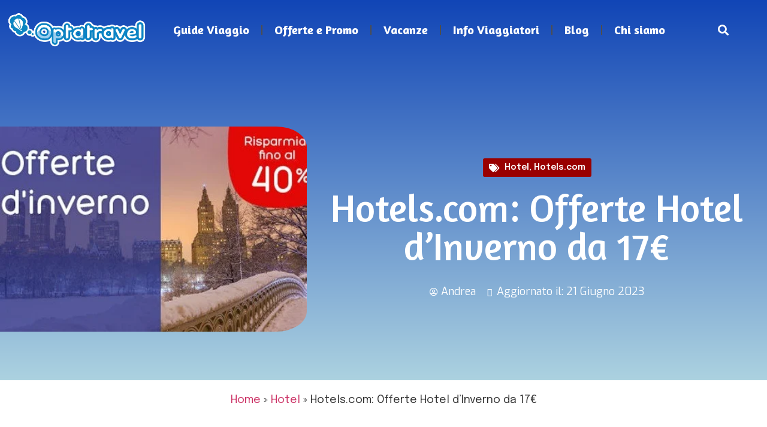

--- FILE ---
content_type: text/html; charset=UTF-8
request_url: https://optatravel.com/hotel/hotels-com-offerte-hotel-inverno-2016/
body_size: 28353
content:
<!doctype html>
<html lang="it-IT" prefix="og: https://ogp.me/ns#">
<head>
	<meta charset="UTF-8">
	<meta name="viewport" content="width=device-width, initial-scale=1">
	<link rel="profile" href="https://gmpg.org/xfn/11">
	<script id="cookieyes" type="text/javascript" src="https://cdn-cookieyes.com/client_data/f6451c8af05749c624732d98/script.js"></script>
<!-- Ottimizzazione per i motori di ricerca di Rank Math - https://rankmath.com/ -->
<title>Hotels.com: Offerte Hotel d&#039;Inverno da 17€ | Optatravel.com</title>
<meta name="description" content="Arriva la Winter Sale di Hotels.com, la promo per prenotare hotel in tutto il mondo a prezzi scontati fino al 40% e a partire da soli 17€ a camera x notte!"/>
<meta name="robots" content="follow, index, max-snippet:-1, max-video-preview:-1, max-image-preview:large"/>
<link rel="canonical" href="https://optatravel.com/hotel/hotels-com-offerte-hotel-inverno-2016/" />
<meta property="og:locale" content="it_IT" />
<meta property="og:type" content="article" />
<meta property="og:title" content="Hotels.com: Offerte Hotel d&#039;Inverno da 17€ | Optatravel.com" />
<meta property="og:description" content="Arriva la Winter Sale di Hotels.com, la promo per prenotare hotel in tutto il mondo a prezzi scontati fino al 40% e a partire da soli 17€ a camera x notte!" />
<meta property="og:url" content="https://optatravel.com/hotel/hotels-com-offerte-hotel-inverno-2016/" />
<meta property="og:site_name" content="Optatravel" />
<meta property="article:publisher" content="https://www.facebook.com/Optatravel" />
<meta property="article:tag" content="booking hotel" />
<meta property="article:tag" content="hotel economici" />
<meta property="article:tag" content="hotel promo" />
<meta property="article:tag" content="offerte hotel" />
<meta property="article:tag" content="prenotare hotel economici" />
<meta property="article:tag" content="sconti hotel" />
<meta property="article:section" content="Hotel" />
<meta property="og:updated_time" content="2023-06-21T08:25:11+00:00" />
<meta property="og:image" content="https://optatravel.com/wp-content/uploads/2016/11/hotels-3.jpg" />
<meta property="og:image:secure_url" content="https://optatravel.com/wp-content/uploads/2016/11/hotels-3.jpg" />
<meta property="og:image:width" content="450" />
<meta property="og:image:height" content="300" />
<meta property="og:image:alt" content="hotels" />
<meta property="og:image:type" content="image/jpeg" />
<meta property="article:published_time" content="2016-11-29T14:56:41+00:00" />
<meta property="article:modified_time" content="2023-06-21T08:25:11+00:00" />
<meta name="twitter:card" content="summary_large_image" />
<meta name="twitter:title" content="Hotels.com: Offerte Hotel d&#039;Inverno da 17€ | Optatravel.com" />
<meta name="twitter:description" content="Arriva la Winter Sale di Hotels.com, la promo per prenotare hotel in tutto il mondo a prezzi scontati fino al 40% e a partire da soli 17€ a camera x notte!" />
<meta name="twitter:site" content="@optatravel" />
<meta name="twitter:creator" content="@optatravel" />
<meta name="twitter:image" content="https://optatravel.com/wp-content/uploads/2016/11/hotels-3.jpg" />
<meta name="twitter:label1" content="Scritto da" />
<meta name="twitter:data1" content="Andrea" />
<meta name="twitter:label2" content="Tempo di lettura" />
<meta name="twitter:data2" content="1 minuto" />
<script type="application/ld+json" class="rank-math-schema">{"@context":"https://schema.org","@graph":[{"@type":"Organization","@id":"https://optatravel.com/#organization","name":"Optatravel.com","url":"https://optatravel.com","sameAs":["https://www.facebook.com/Optatravel","https://twitter.com/optatravel","https://www.instagram.com/optatravel/","https://it.pinterest.com/optatravel/","https://www.youtube.com/channel/UCqF1yi6o9L1yLfoCQPlNZrA"],"logo":{"@type":"ImageObject","@id":"https://optatravel.com/#logo","url":"https://optatravel.com/wp-content/uploads/2018/07/logo-facebook.jpg","contentUrl":"https://optatravel.com/wp-content/uploads/2018/07/logo-facebook.jpg","caption":"Optatravel","inLanguage":"it-IT","width":"331","height":"331"}},{"@type":"WebSite","@id":"https://optatravel.com/#website","url":"https://optatravel.com","name":"Optatravel","publisher":{"@id":"https://optatravel.com/#organization"},"inLanguage":"it-IT"},{"@type":"ImageObject","@id":"https://optatravel.com/wp-content/uploads/2016/11/hotels-3.jpg","url":"https://optatravel.com/wp-content/uploads/2016/11/hotels-3.jpg","width":"450","height":"300","caption":"hotels","inLanguage":"it-IT"},{"@type":"BreadcrumbList","@id":"https://optatravel.com/hotel/hotels-com-offerte-hotel-inverno-2016/#breadcrumb","itemListElement":[{"@type":"ListItem","position":"1","item":{"@id":"https://optatravel.com","name":"Home"}},{"@type":"ListItem","position":"2","item":{"@id":"https://optatravel.com/hotel/","name":"Hotel"}},{"@type":"ListItem","position":"3","item":{"@id":"https://optatravel.com/hotel/hotels-com-offerte-hotel-inverno-2016/","name":"Hotels.com: Offerte Hotel d&#8217;Inverno da 17\u20ac"}}]},{"@type":"WebPage","@id":"https://optatravel.com/hotel/hotels-com-offerte-hotel-inverno-2016/#webpage","url":"https://optatravel.com/hotel/hotels-com-offerte-hotel-inverno-2016/","name":"Hotels.com: Offerte Hotel d&#039;Inverno da 17\u20ac | Optatravel.com","datePublished":"2016-11-29T14:56:41+00:00","dateModified":"2023-06-21T08:25:11+00:00","isPartOf":{"@id":"https://optatravel.com/#website"},"primaryImageOfPage":{"@id":"https://optatravel.com/wp-content/uploads/2016/11/hotels-3.jpg"},"inLanguage":"it-IT","breadcrumb":{"@id":"https://optatravel.com/hotel/hotels-com-offerte-hotel-inverno-2016/#breadcrumb"}},{"@type":"Person","@id":"https://optatravel.com/hotel/hotels-com-offerte-hotel-inverno-2016/#author","name":"Andrea","image":{"@type":"ImageObject","@id":"https://secure.gravatar.com/avatar/83b486bb8fef73b934c841d970b3c375?s=96&amp;d=mm&amp;r=g","url":"https://secure.gravatar.com/avatar/83b486bb8fef73b934c841d970b3c375?s=96&amp;d=mm&amp;r=g","caption":"Andrea","inLanguage":"it-IT"},"worksFor":{"@id":"https://optatravel.com/#organization"}},{"@type":"BlogPosting","headline":"Hotels.com: Offerte Hotel d&#039;Inverno da 17\u20ac | Optatravel.com","keywords":"hotels","datePublished":"2016-11-29T14:56:41+00:00","dateModified":"2023-06-21T08:25:11+00:00","articleSection":"Hotel, Hotels.com","author":{"@id":"https://optatravel.com/hotel/hotels-com-offerte-hotel-inverno-2016/#author","name":"Andrea"},"publisher":{"@id":"https://optatravel.com/#organization"},"description":"Arriva la Winter Sale di Hotels.com, la promo per prenotare hotel in tutto il mondo a prezzi scontati fino al 40% e a partire da soli 17\u20ac a camera x notte!","name":"Hotels.com: Offerte Hotel d&#039;Inverno da 17\u20ac | Optatravel.com","@id":"https://optatravel.com/hotel/hotels-com-offerte-hotel-inverno-2016/#richSnippet","isPartOf":{"@id":"https://optatravel.com/hotel/hotels-com-offerte-hotel-inverno-2016/#webpage"},"image":{"@id":"https://optatravel.com/wp-content/uploads/2016/11/hotels-3.jpg"},"inLanguage":"it-IT","mainEntityOfPage":{"@id":"https://optatravel.com/hotel/hotels-com-offerte-hotel-inverno-2016/#webpage"}}]}</script>
<!-- /Rank Math WordPress SEO plugin -->

<link rel="alternate" type="application/rss+xml" title="Optatravel.com &raquo; Feed" href="https://optatravel.com/feed/" />
<link rel="alternate" type="application/rss+xml" title="Optatravel.com &raquo; Feed dei commenti" href="https://optatravel.com/comments/feed/" />
<link rel="alternate" type="application/rss+xml" title="Optatravel.com &raquo; Hotels.com: Offerte Hotel d&#8217;Inverno da 17€ Feed dei commenti" href="https://optatravel.com/hotel/hotels-com-offerte-hotel-inverno-2016/feed/" />
<script>
window._wpemojiSettings = {"baseUrl":"https:\/\/s.w.org\/images\/core\/emoji\/14.0.0\/72x72\/","ext":".png","svgUrl":"https:\/\/s.w.org\/images\/core\/emoji\/14.0.0\/svg\/","svgExt":".svg","source":{"concatemoji":"https:\/\/optatravel.com\/wp-includes\/js\/wp-emoji-release.min.js?ver=7530e47869567dde2fd1adc5e11f2cad"}};
/*! This file is auto-generated */
!function(i,n){var o,s,e;function c(e){try{var t={supportTests:e,timestamp:(new Date).valueOf()};sessionStorage.setItem(o,JSON.stringify(t))}catch(e){}}function p(e,t,n){e.clearRect(0,0,e.canvas.width,e.canvas.height),e.fillText(t,0,0);var t=new Uint32Array(e.getImageData(0,0,e.canvas.width,e.canvas.height).data),r=(e.clearRect(0,0,e.canvas.width,e.canvas.height),e.fillText(n,0,0),new Uint32Array(e.getImageData(0,0,e.canvas.width,e.canvas.height).data));return t.every(function(e,t){return e===r[t]})}function u(e,t,n){switch(t){case"flag":return n(e,"\ud83c\udff3\ufe0f\u200d\u26a7\ufe0f","\ud83c\udff3\ufe0f\u200b\u26a7\ufe0f")?!1:!n(e,"\ud83c\uddfa\ud83c\uddf3","\ud83c\uddfa\u200b\ud83c\uddf3")&&!n(e,"\ud83c\udff4\udb40\udc67\udb40\udc62\udb40\udc65\udb40\udc6e\udb40\udc67\udb40\udc7f","\ud83c\udff4\u200b\udb40\udc67\u200b\udb40\udc62\u200b\udb40\udc65\u200b\udb40\udc6e\u200b\udb40\udc67\u200b\udb40\udc7f");case"emoji":return!n(e,"\ud83e\udef1\ud83c\udffb\u200d\ud83e\udef2\ud83c\udfff","\ud83e\udef1\ud83c\udffb\u200b\ud83e\udef2\ud83c\udfff")}return!1}function f(e,t,n){var r="undefined"!=typeof WorkerGlobalScope&&self instanceof WorkerGlobalScope?new OffscreenCanvas(300,150):i.createElement("canvas"),a=r.getContext("2d",{willReadFrequently:!0}),o=(a.textBaseline="top",a.font="600 32px Arial",{});return e.forEach(function(e){o[e]=t(a,e,n)}),o}function t(e){var t=i.createElement("script");t.src=e,t.defer=!0,i.head.appendChild(t)}"undefined"!=typeof Promise&&(o="wpEmojiSettingsSupports",s=["flag","emoji"],n.supports={everything:!0,everythingExceptFlag:!0},e=new Promise(function(e){i.addEventListener("DOMContentLoaded",e,{once:!0})}),new Promise(function(t){var n=function(){try{var e=JSON.parse(sessionStorage.getItem(o));if("object"==typeof e&&"number"==typeof e.timestamp&&(new Date).valueOf()<e.timestamp+604800&&"object"==typeof e.supportTests)return e.supportTests}catch(e){}return null}();if(!n){if("undefined"!=typeof Worker&&"undefined"!=typeof OffscreenCanvas&&"undefined"!=typeof URL&&URL.createObjectURL&&"undefined"!=typeof Blob)try{var e="postMessage("+f.toString()+"("+[JSON.stringify(s),u.toString(),p.toString()].join(",")+"));",r=new Blob([e],{type:"text/javascript"}),a=new Worker(URL.createObjectURL(r),{name:"wpTestEmojiSupports"});return void(a.onmessage=function(e){c(n=e.data),a.terminate(),t(n)})}catch(e){}c(n=f(s,u,p))}t(n)}).then(function(e){for(var t in e)n.supports[t]=e[t],n.supports.everything=n.supports.everything&&n.supports[t],"flag"!==t&&(n.supports.everythingExceptFlag=n.supports.everythingExceptFlag&&n.supports[t]);n.supports.everythingExceptFlag=n.supports.everythingExceptFlag&&!n.supports.flag,n.DOMReady=!1,n.readyCallback=function(){n.DOMReady=!0}}).then(function(){return e}).then(function(){var e;n.supports.everything||(n.readyCallback(),(e=n.source||{}).concatemoji?t(e.concatemoji):e.wpemoji&&e.twemoji&&(t(e.twemoji),t(e.wpemoji)))}))}((window,document),window._wpemojiSettings);
</script>
<style id='wp-emoji-styles-inline-css'>

	img.wp-smiley, img.emoji {
		display: inline !important;
		border: none !important;
		box-shadow: none !important;
		height: 1em !important;
		width: 1em !important;
		margin: 0 0.07em !important;
		vertical-align: -0.1em !important;
		background: none !important;
		padding: 0 !important;
	}
</style>
<link rel='stylesheet' id='wp-block-library-css' href='https://optatravel.com/wp-includes/css/dist/block-library/style.min.css?ver=7530e47869567dde2fd1adc5e11f2cad' media='all' />
<link rel='stylesheet' id='wpcd-frontend-style-css' href='https://optatravel.com/wp-content/plugins/wp-coupons-and-deals/build/style-index.css?ver=3.2.2' media='' />
<style id='classic-theme-styles-inline-css'>
/*! This file is auto-generated */
.wp-block-button__link{color:#fff;background-color:#32373c;border-radius:9999px;box-shadow:none;text-decoration:none;padding:calc(.667em + 2px) calc(1.333em + 2px);font-size:1.125em}.wp-block-file__button{background:#32373c;color:#fff;text-decoration:none}
</style>
<style id='global-styles-inline-css'>
body{--wp--preset--color--black: #000000;--wp--preset--color--cyan-bluish-gray: #abb8c3;--wp--preset--color--white: #ffffff;--wp--preset--color--pale-pink: #f78da7;--wp--preset--color--vivid-red: #cf2e2e;--wp--preset--color--luminous-vivid-orange: #ff6900;--wp--preset--color--luminous-vivid-amber: #fcb900;--wp--preset--color--light-green-cyan: #7bdcb5;--wp--preset--color--vivid-green-cyan: #00d084;--wp--preset--color--pale-cyan-blue: #8ed1fc;--wp--preset--color--vivid-cyan-blue: #0693e3;--wp--preset--color--vivid-purple: #9b51e0;--wp--preset--gradient--vivid-cyan-blue-to-vivid-purple: linear-gradient(135deg,rgba(6,147,227,1) 0%,rgb(155,81,224) 100%);--wp--preset--gradient--light-green-cyan-to-vivid-green-cyan: linear-gradient(135deg,rgb(122,220,180) 0%,rgb(0,208,130) 100%);--wp--preset--gradient--luminous-vivid-amber-to-luminous-vivid-orange: linear-gradient(135deg,rgba(252,185,0,1) 0%,rgba(255,105,0,1) 100%);--wp--preset--gradient--luminous-vivid-orange-to-vivid-red: linear-gradient(135deg,rgba(255,105,0,1) 0%,rgb(207,46,46) 100%);--wp--preset--gradient--very-light-gray-to-cyan-bluish-gray: linear-gradient(135deg,rgb(238,238,238) 0%,rgb(169,184,195) 100%);--wp--preset--gradient--cool-to-warm-spectrum: linear-gradient(135deg,rgb(74,234,220) 0%,rgb(151,120,209) 20%,rgb(207,42,186) 40%,rgb(238,44,130) 60%,rgb(251,105,98) 80%,rgb(254,248,76) 100%);--wp--preset--gradient--blush-light-purple: linear-gradient(135deg,rgb(255,206,236) 0%,rgb(152,150,240) 100%);--wp--preset--gradient--blush-bordeaux: linear-gradient(135deg,rgb(254,205,165) 0%,rgb(254,45,45) 50%,rgb(107,0,62) 100%);--wp--preset--gradient--luminous-dusk: linear-gradient(135deg,rgb(255,203,112) 0%,rgb(199,81,192) 50%,rgb(65,88,208) 100%);--wp--preset--gradient--pale-ocean: linear-gradient(135deg,rgb(255,245,203) 0%,rgb(182,227,212) 50%,rgb(51,167,181) 100%);--wp--preset--gradient--electric-grass: linear-gradient(135deg,rgb(202,248,128) 0%,rgb(113,206,126) 100%);--wp--preset--gradient--midnight: linear-gradient(135deg,rgb(2,3,129) 0%,rgb(40,116,252) 100%);--wp--preset--font-size--small: 13px;--wp--preset--font-size--medium: 20px;--wp--preset--font-size--large: 36px;--wp--preset--font-size--x-large: 42px;--wp--preset--spacing--20: 0.44rem;--wp--preset--spacing--30: 0.67rem;--wp--preset--spacing--40: 1rem;--wp--preset--spacing--50: 1.5rem;--wp--preset--spacing--60: 2.25rem;--wp--preset--spacing--70: 3.38rem;--wp--preset--spacing--80: 5.06rem;--wp--preset--shadow--natural: 6px 6px 9px rgba(0, 0, 0, 0.2);--wp--preset--shadow--deep: 12px 12px 50px rgba(0, 0, 0, 0.4);--wp--preset--shadow--sharp: 6px 6px 0px rgba(0, 0, 0, 0.2);--wp--preset--shadow--outlined: 6px 6px 0px -3px rgba(255, 255, 255, 1), 6px 6px rgba(0, 0, 0, 1);--wp--preset--shadow--crisp: 6px 6px 0px rgba(0, 0, 0, 1);}:where(.is-layout-flex){gap: 0.5em;}:where(.is-layout-grid){gap: 0.5em;}body .is-layout-flow > .alignleft{float: left;margin-inline-start: 0;margin-inline-end: 2em;}body .is-layout-flow > .alignright{float: right;margin-inline-start: 2em;margin-inline-end: 0;}body .is-layout-flow > .aligncenter{margin-left: auto !important;margin-right: auto !important;}body .is-layout-constrained > .alignleft{float: left;margin-inline-start: 0;margin-inline-end: 2em;}body .is-layout-constrained > .alignright{float: right;margin-inline-start: 2em;margin-inline-end: 0;}body .is-layout-constrained > .aligncenter{margin-left: auto !important;margin-right: auto !important;}body .is-layout-constrained > :where(:not(.alignleft):not(.alignright):not(.alignfull)){max-width: var(--wp--style--global--content-size);margin-left: auto !important;margin-right: auto !important;}body .is-layout-constrained > .alignwide{max-width: var(--wp--style--global--wide-size);}body .is-layout-flex{display: flex;}body .is-layout-flex{flex-wrap: wrap;align-items: center;}body .is-layout-flex > *{margin: 0;}body .is-layout-grid{display: grid;}body .is-layout-grid > *{margin: 0;}:where(.wp-block-columns.is-layout-flex){gap: 2em;}:where(.wp-block-columns.is-layout-grid){gap: 2em;}:where(.wp-block-post-template.is-layout-flex){gap: 1.25em;}:where(.wp-block-post-template.is-layout-grid){gap: 1.25em;}.has-black-color{color: var(--wp--preset--color--black) !important;}.has-cyan-bluish-gray-color{color: var(--wp--preset--color--cyan-bluish-gray) !important;}.has-white-color{color: var(--wp--preset--color--white) !important;}.has-pale-pink-color{color: var(--wp--preset--color--pale-pink) !important;}.has-vivid-red-color{color: var(--wp--preset--color--vivid-red) !important;}.has-luminous-vivid-orange-color{color: var(--wp--preset--color--luminous-vivid-orange) !important;}.has-luminous-vivid-amber-color{color: var(--wp--preset--color--luminous-vivid-amber) !important;}.has-light-green-cyan-color{color: var(--wp--preset--color--light-green-cyan) !important;}.has-vivid-green-cyan-color{color: var(--wp--preset--color--vivid-green-cyan) !important;}.has-pale-cyan-blue-color{color: var(--wp--preset--color--pale-cyan-blue) !important;}.has-vivid-cyan-blue-color{color: var(--wp--preset--color--vivid-cyan-blue) !important;}.has-vivid-purple-color{color: var(--wp--preset--color--vivid-purple) !important;}.has-black-background-color{background-color: var(--wp--preset--color--black) !important;}.has-cyan-bluish-gray-background-color{background-color: var(--wp--preset--color--cyan-bluish-gray) !important;}.has-white-background-color{background-color: var(--wp--preset--color--white) !important;}.has-pale-pink-background-color{background-color: var(--wp--preset--color--pale-pink) !important;}.has-vivid-red-background-color{background-color: var(--wp--preset--color--vivid-red) !important;}.has-luminous-vivid-orange-background-color{background-color: var(--wp--preset--color--luminous-vivid-orange) !important;}.has-luminous-vivid-amber-background-color{background-color: var(--wp--preset--color--luminous-vivid-amber) !important;}.has-light-green-cyan-background-color{background-color: var(--wp--preset--color--light-green-cyan) !important;}.has-vivid-green-cyan-background-color{background-color: var(--wp--preset--color--vivid-green-cyan) !important;}.has-pale-cyan-blue-background-color{background-color: var(--wp--preset--color--pale-cyan-blue) !important;}.has-vivid-cyan-blue-background-color{background-color: var(--wp--preset--color--vivid-cyan-blue) !important;}.has-vivid-purple-background-color{background-color: var(--wp--preset--color--vivid-purple) !important;}.has-black-border-color{border-color: var(--wp--preset--color--black) !important;}.has-cyan-bluish-gray-border-color{border-color: var(--wp--preset--color--cyan-bluish-gray) !important;}.has-white-border-color{border-color: var(--wp--preset--color--white) !important;}.has-pale-pink-border-color{border-color: var(--wp--preset--color--pale-pink) !important;}.has-vivid-red-border-color{border-color: var(--wp--preset--color--vivid-red) !important;}.has-luminous-vivid-orange-border-color{border-color: var(--wp--preset--color--luminous-vivid-orange) !important;}.has-luminous-vivid-amber-border-color{border-color: var(--wp--preset--color--luminous-vivid-amber) !important;}.has-light-green-cyan-border-color{border-color: var(--wp--preset--color--light-green-cyan) !important;}.has-vivid-green-cyan-border-color{border-color: var(--wp--preset--color--vivid-green-cyan) !important;}.has-pale-cyan-blue-border-color{border-color: var(--wp--preset--color--pale-cyan-blue) !important;}.has-vivid-cyan-blue-border-color{border-color: var(--wp--preset--color--vivid-cyan-blue) !important;}.has-vivid-purple-border-color{border-color: var(--wp--preset--color--vivid-purple) !important;}.has-vivid-cyan-blue-to-vivid-purple-gradient-background{background: var(--wp--preset--gradient--vivid-cyan-blue-to-vivid-purple) !important;}.has-light-green-cyan-to-vivid-green-cyan-gradient-background{background: var(--wp--preset--gradient--light-green-cyan-to-vivid-green-cyan) !important;}.has-luminous-vivid-amber-to-luminous-vivid-orange-gradient-background{background: var(--wp--preset--gradient--luminous-vivid-amber-to-luminous-vivid-orange) !important;}.has-luminous-vivid-orange-to-vivid-red-gradient-background{background: var(--wp--preset--gradient--luminous-vivid-orange-to-vivid-red) !important;}.has-very-light-gray-to-cyan-bluish-gray-gradient-background{background: var(--wp--preset--gradient--very-light-gray-to-cyan-bluish-gray) !important;}.has-cool-to-warm-spectrum-gradient-background{background: var(--wp--preset--gradient--cool-to-warm-spectrum) !important;}.has-blush-light-purple-gradient-background{background: var(--wp--preset--gradient--blush-light-purple) !important;}.has-blush-bordeaux-gradient-background{background: var(--wp--preset--gradient--blush-bordeaux) !important;}.has-luminous-dusk-gradient-background{background: var(--wp--preset--gradient--luminous-dusk) !important;}.has-pale-ocean-gradient-background{background: var(--wp--preset--gradient--pale-ocean) !important;}.has-electric-grass-gradient-background{background: var(--wp--preset--gradient--electric-grass) !important;}.has-midnight-gradient-background{background: var(--wp--preset--gradient--midnight) !important;}.has-small-font-size{font-size: var(--wp--preset--font-size--small) !important;}.has-medium-font-size{font-size: var(--wp--preset--font-size--medium) !important;}.has-large-font-size{font-size: var(--wp--preset--font-size--large) !important;}.has-x-large-font-size{font-size: var(--wp--preset--font-size--x-large) !important;}
.wp-block-navigation a:where(:not(.wp-element-button)){color: inherit;}
:where(.wp-block-post-template.is-layout-flex){gap: 1.25em;}:where(.wp-block-post-template.is-layout-grid){gap: 1.25em;}
:where(.wp-block-columns.is-layout-flex){gap: 2em;}:where(.wp-block-columns.is-layout-grid){gap: 2em;}
.wp-block-pullquote{font-size: 1.5em;line-height: 1.6;}
</style>
<link rel='stylesheet' id='contact-form-7-css' href='https://optatravel.com/wp-content/plugins/contact-form-7/includes/css/styles.css?ver=5.9.3' media='all' />
<link rel='stylesheet' id='wp-faq-schema-jquery-ui-css' href='https://optatravel.com/wp-content/plugins/faq-schema-for-pages-and-posts//css/jquery-ui.css?ver=2.0.0' media='all' />
<link rel='stylesheet' id='hello-elementor-css' href='https://optatravel.com/wp-content/themes/hello-elementor/style.min.css?ver=2.8.1' media='all' />
<link rel='stylesheet' id='hello-elementor-theme-style-css' href='https://optatravel.com/wp-content/themes/hello-elementor/theme.min.css?ver=2.8.1' media='all' />
<link rel='stylesheet' id='elementor-frontend-css' href='https://optatravel.com/wp-content/plugins/elementor/assets/css/frontend-lite.min.css?ver=3.18.2' media='all' />
<link rel='stylesheet' id='elementor-post-27632-css' href='https://optatravel.com/wp-content/uploads/elementor/css/post-27632.css?ver=1702557830' media='all' />
<link rel='stylesheet' id='elementor-icons-css' href='https://optatravel.com/wp-content/plugins/elementor/assets/lib/eicons/css/elementor-icons.min.css?ver=5.25.0' media='all' />
<link rel='stylesheet' id='swiper-css' href='https://optatravel.com/wp-content/plugins/elementor/assets/lib/swiper/css/swiper.min.css?ver=5.3.6' media='all' />
<link rel='stylesheet' id='elementor-pro-css' href='https://optatravel.com/wp-content/plugins/elementor-pro/assets/css/frontend-lite.min.css?ver=3.18.1' media='all' />
<link rel='stylesheet' id='elementor-global-css' href='https://optatravel.com/wp-content/uploads/elementor/css/global.css?ver=1702557831' media='all' />
<link rel='stylesheet' id='elementor-post-28268-css' href='https://optatravel.com/wp-content/uploads/elementor/css/post-28268.css?ver=1702557831' media='all' />
<link rel='stylesheet' id='elementor-post-29803-css' href='https://optatravel.com/wp-content/uploads/elementor/css/post-29803.css?ver=1702987828' media='all' />
<link rel='stylesheet' id='elementor-post-29738-css' href='https://optatravel.com/wp-content/uploads/elementor/css/post-29738.css?ver=1702557867' media='all' />
<link rel='stylesheet' id='wpcd-style-css' href='https://optatravel.com/wp-content/plugins/wp-coupons-and-deals/assets/css/dist/style.min.css?ver=3.2.2' media='all' />
<style id='wpcd-style-inline-css'>
 .coupon-type { background-color: #0e2c72; } .deal-type { background-color: #0e2c72; } .wpcd-coupon { border-color: #000000; } 
a.wpcd-btn { box-shadow: none; padding: 10px; font-size: 1.2em; background: #14a600; color: white; } a.wpcd-btn .wpcd_coupon_icon, a.wpcd-btn .wpcd_deal_icon { margin-top: 0; vertical-align: middle; margin-right: 10px; } .wpcd-coupon-title { font-size: 1.5em; }
</style>
<link rel='stylesheet' id='upk-site-css' href='https://optatravel.com/wp-content/plugins/ultimate-post-kit/assets/css/upk-site.css?ver=4.0.16' media='all' />
<link rel='stylesheet' id='google-fonts-1-css' href='https://fonts.googleapis.com/css?family=Amaranth%3A100%2C100italic%2C200%2C200italic%2C300%2C300italic%2C400%2C400italic%2C500%2C500italic%2C600%2C600italic%2C700%2C700italic%2C800%2C800italic%2C900%2C900italic%7CEpilogue%3A100%2C100italic%2C200%2C200italic%2C300%2C300italic%2C400%2C400italic%2C500%2C500italic%2C600%2C600italic%2C700%2C700italic%2C800%2C800italic%2C900%2C900italic%7CExo%3A100%2C100italic%2C200%2C200italic%2C300%2C300italic%2C400%2C400italic%2C500%2C500italic%2C600%2C600italic%2C700%2C700italic%2C800%2C800italic%2C900%2C900italic&#038;display=swap&#038;ver=6.4.7' media='all' />
<link rel='stylesheet' id='elementor-icons-shared-0-css' href='https://optatravel.com/wp-content/plugins/elementor/assets/lib/font-awesome/css/fontawesome.min.css?ver=5.15.3' media='all' />
<link rel='stylesheet' id='elementor-icons-fa-solid-css' href='https://optatravel.com/wp-content/plugins/elementor/assets/lib/font-awesome/css/solid.min.css?ver=5.15.3' media='all' />
<link rel='stylesheet' id='elementor-icons-fa-brands-css' href='https://optatravel.com/wp-content/plugins/elementor/assets/lib/font-awesome/css/brands.min.css?ver=5.15.3' media='all' />
<link rel="preconnect" href="https://fonts.gstatic.com/" crossorigin><script src="https://optatravel.com/wp-includes/js/jquery/jquery.min.js?ver=3.7.1" id="jquery-core-js"></script>
<script src="https://optatravel.com/wp-includes/js/jquery/jquery-migrate.min.js?ver=3.4.1" id="jquery-migrate-js"></script>
<script id="wpcd-main-js-js-extra">
var wpcd_object = {"ajaxurl":"https:\/\/optatravel.com\/wp-admin\/admin-ajax.php","security":"ee11861326"};
var wpcd_main_js = {"minutes":"minutes","seconds":"seconds","hours":"hours","day":"day","week":"week","expired_text":"This offer has expired!","word_count":"120","button_text":"Copy","after_copy":"Copied","vote_success":"You have voted successfully!","vote_fail":"Voting failed!","vote_already":"You have voted already!"};
</script>
<script src="https://optatravel.com/wp-content/plugins/wp-coupons-and-deals/assets/js/main.js?ver=3.2.2" id="wpcd-main-js-js"></script>
<link rel="https://api.w.org/" href="https://optatravel.com/wp-json/" /><link rel="alternate" type="application/json" href="https://optatravel.com/wp-json/wp/v2/posts/17358" /><link rel="EditURI" type="application/rsd+xml" title="RSD" href="https://optatravel.com/xmlrpc.php?rsd" />
<link rel="alternate" type="application/json+oembed" href="https://optatravel.com/wp-json/oembed/1.0/embed?url=https%3A%2F%2Foptatravel.com%2Fhotel%2Fhotels-com-offerte-hotel-inverno-2016%2F" />
<link rel="alternate" type="text/xml+oembed" href="https://optatravel.com/wp-json/oembed/1.0/embed?url=https%3A%2F%2Foptatravel.com%2Fhotel%2Fhotels-com-offerte-hotel-inverno-2016%2F&#038;format=xml" />
<meta name="generator" content="Elementor 3.18.2; features: e_dom_optimization, e_optimized_assets_loading, e_optimized_css_loading, additional_custom_breakpoints, block_editor_assets_optimize, e_image_loading_optimization; settings: css_print_method-external, google_font-enabled, font_display-swap">


<!-- GetYourGuide Analytics -->

<script async defer src="https://widget.getyourguide.com/dist/pa.umd.production.min.js" data-gyg-partner-id="546IEC7"></script>
<link href='https://fonts.googleapis.com/css?family=Alegreya Sans' rel='stylesheet'>
<link href='https://fonts.googleapis.com/css?family=Exo 2' rel='stylesheet'>
<meta name="redi-version" content="1.2.7" /><link rel="icon" href="https://optatravel.com/wp-content/uploads/2013/01/OPTA_ICON2.png" sizes="32x32" />
<link rel="icon" href="https://optatravel.com/wp-content/uploads/2013/01/OPTA_ICON2.png" sizes="192x192" />
<link rel="apple-touch-icon" href="https://optatravel.com/wp-content/uploads/2013/01/OPTA_ICON2.png" />
<meta name="msapplication-TileImage" content="https://optatravel.com/wp-content/uploads/2013/01/OPTA_ICON2.png" />
		<style id="wp-custom-css">
			.elementor-post__excerpt p::after {
 content: "...";
}
.upk-elite-grid .upk-post-grid .upk-item .upk-item-box .upk-content .upk-text-wrap .upk-text p::after {
 content: "...";
}

.grecaptcha-badge { opacity:0;} 

#mc_embed_signup {
display:none !important;
}


.elementor-widget-heading .elementor-heading-title {
    font-family: "Amaranth", sans-serif !important;
}


.elementor-toc__header {
    background-color: #f5f5f5 !important;
    border-bottom:none  !important;
	  padding: 10px 20px !important;
}

.elementor-toc__list-item-text-wrapper  a {
font-weight:400;
}

.rank-math-breadcrumb a {
font-weight:400;
}



h2 {
    border-bottom: 1px solid #d9d8d8;
    padding-bottom: 5px;
}

.elementor-widget-heading .elementor-heading-title {
    color: #007FD1;
    font-family: inherit;
    font-weight: 600;
    padding-bottom: 10px;
}


.wp-faq-schema-accordion .ui-accordion .ui-accordion-header {
    font-weight: 600;
}


#content {
    margin-top: -100px;
}

#mainheader {
    height:100px;
}

 .elementor-location-header {
    height:100px;
}

    

		</style>
			<script async src="https://pagead2.googlesyndication.com/pagead/js/adsbygoogle.js?client=ca-pub-7989528716262895"
     crossorigin="anonymous"></script>
</head>
<body data-rsssl=1 class="post-template-default single single-post postid-17358 single-format-standard wp-custom-logo elementor-default elementor-kit-27632 elementor-page-29738">

	
<a class="skip-link screen-reader-text" href="#content">Vai al contenuto</a>

		<div data-elementor-type="header" data-elementor-id="28268" class="elementor elementor-28268 elementor-location-header" data-elementor-post-type="elementor_library">
								<section class="elementor-section elementor-top-section elementor-element elementor-element-7f790db elementor-section-full_width elementor-section-content-middle elementor-section-height-min-height elementor-section-height-default elementor-section-items-middle" data-id="7f790db" data-element_type="section" id="mainheader">
						<div class="elementor-container elementor-column-gap-default">
					<div class="elementor-column elementor-col-33 elementor-top-column elementor-element elementor-element-939e16e" data-id="939e16e" data-element_type="column">
			<div class="elementor-widget-wrap elementor-element-populated">
								<div class="elementor-element elementor-element-b8f1a45 elementor-widget elementor-widget-theme-site-logo elementor-widget-image" data-id="b8f1a45" data-element_type="widget" data-widget_type="theme-site-logo.default">
				<div class="elementor-widget-container">
			<style>/*! elementor - v3.18.0 - 08-12-2023 */
.elementor-widget-image{text-align:center}.elementor-widget-image a{display:inline-block}.elementor-widget-image a img[src$=".svg"]{width:48px}.elementor-widget-image img{vertical-align:middle;display:inline-block}</style>								<a href="https://optatravel.com">
			<img fetchpriority="high" width="900" height="244" src="https://optatravel.com/wp-content/uploads/2023/01/logo-opta-light.png" class="attachment-full size-full wp-image-31324" alt="" srcset="https://optatravel.com/wp-content/uploads/2023/01/logo-opta-light.png 900w, https://optatravel.com/wp-content/uploads/2023/01/logo-opta-light-300x81.png 300w, https://optatravel.com/wp-content/uploads/2023/01/logo-opta-light-768x208.png 768w" sizes="(max-width: 900px) 100vw, 900px" />				</a>
											</div>
				</div>
					</div>
		</div>
				<div class="elementor-column elementor-col-33 elementor-top-column elementor-element elementor-element-9b9aa07" data-id="9b9aa07" data-element_type="column">
			<div class="elementor-widget-wrap elementor-element-populated">
								<div class="elementor-element elementor-element-c9ee947 elementor-nav-menu__align-center elementor-nav-menu--stretch elementor-nav-menu--dropdown-tablet elementor-nav-menu__text-align-aside elementor-nav-menu--toggle elementor-nav-menu--burger elementor-widget elementor-widget-nav-menu" data-id="c9ee947" data-element_type="widget" data-settings="{&quot;full_width&quot;:&quot;stretch&quot;,&quot;layout&quot;:&quot;horizontal&quot;,&quot;submenu_icon&quot;:{&quot;value&quot;:&quot;&lt;i class=\&quot;fas fa-caret-down\&quot;&gt;&lt;\/i&gt;&quot;,&quot;library&quot;:&quot;fa-solid&quot;},&quot;toggle&quot;:&quot;burger&quot;}" data-widget_type="nav-menu.default">
				<div class="elementor-widget-container">
			<link rel="stylesheet" href="https://optatravel.com/wp-content/plugins/elementor-pro/assets/css/widget-nav-menu.min.css">			<nav class="elementor-nav-menu--main elementor-nav-menu__container elementor-nav-menu--layout-horizontal e--pointer-underline e--animation-fade">
				<ul id="menu-1-c9ee947" class="elementor-nav-menu"><li class="menu-item menu-item-type-custom menu-item-object-custom menu-item-has-children menu-item-28300"><a href="#" class="elementor-item elementor-item-anchor">Guide Viaggio</a>
<ul class="sub-menu elementor-nav-menu--dropdown">
	<li class="menu-item menu-item-type-taxonomy menu-item-object-category menu-item-29940"><a href="https://optatravel.com/italia/" class="elementor-sub-item">Italia</a></li>
	<li class="menu-item menu-item-type-taxonomy menu-item-object-category menu-item-30547"><a href="https://optatravel.com/spagna/" class="elementor-sub-item">Spagna</a></li>
	<li class="menu-item menu-item-type-taxonomy menu-item-object-category menu-item-30548"><a href="https://optatravel.com/francia/" class="elementor-sub-item">Francia</a></li>
	<li class="menu-item menu-item-type-taxonomy menu-item-object-category menu-item-35444"><a href="https://optatravel.com/germania/" class="elementor-sub-item">Germania</a></li>
	<li class="menu-item menu-item-type-taxonomy menu-item-object-category menu-item-30552"><a href="https://optatravel.com/inghilterra/" class="elementor-sub-item">Inghilterra</a></li>
	<li class="menu-item menu-item-type-taxonomy menu-item-object-category menu-item-29871"><a href="https://optatravel.com/slovenia/" class="elementor-sub-item">Slovenia</a></li>
	<li class="menu-item menu-item-type-taxonomy menu-item-object-category menu-item-30553"><a href="https://optatravel.com/malta/" class="elementor-sub-item">Malta</a></li>
	<li class="menu-item menu-item-type-taxonomy menu-item-object-category menu-item-34511"><a href="https://optatravel.com/thailandia/" class="elementor-sub-item">Thailandia</a></li>
	<li class="menu-item menu-item-type-taxonomy menu-item-object-category menu-item-has-children menu-item-28298"><a href="https://optatravel.com/indonesia/" class="elementor-sub-item">Indonesia</a>
	<ul class="sub-menu elementor-nav-menu--dropdown">
		<li class="menu-item menu-item-type-taxonomy menu-item-object-category menu-item-28299"><a href="https://optatravel.com/indonesia/bali/" class="elementor-sub-item">Bali</a></li>
	</ul>
</li>
</ul>
</li>
<li class="menu-item menu-item-type-custom menu-item-object-custom menu-item-has-children menu-item-29942"><a href="#" class="elementor-item elementor-item-anchor">Offerte e Promo</a>
<ul class="sub-menu elementor-nav-menu--dropdown">
	<li class="menu-item menu-item-type-taxonomy menu-item-object-category menu-item-13055"><a href="https://optatravel.com/codici-sconto/" class="elementor-sub-item">Codici Sconto</a></li>
	<li class="menu-item menu-item-type-taxonomy menu-item-object-category menu-item-13054"><a href="https://optatravel.com/offerte-giorno/" class="elementor-sub-item">Offerte del Giorno Voli + Hotel</a></li>
	<li class="menu-item menu-item-type-taxonomy menu-item-object-category menu-item-13057"><a href="https://optatravel.com/concorsi/" class="elementor-sub-item">Concorsi</a></li>
	<li class="menu-item menu-item-type-taxonomy menu-item-object-category menu-item-29938"><a href="https://optatravel.com/black-friday/" class="elementor-sub-item">Black Friday</a></li>
	<li class="menu-item menu-item-type-custom menu-item-object-custom menu-item-has-children menu-item-34792"><a href="https://optatravel.com/agenzie-viaggi/" class="elementor-sub-item">Agenzie Viaggi</a>
	<ul class="sub-menu elementor-nav-menu--dropdown">
		<li class="menu-item menu-item-type-post_type menu-item-object-post menu-item-34790"><a href="https://optatravel.com/agenzie-viaggi/viaggi-lidl-come-funziona-la-vacanza-al-supermercato/" class="elementor-sub-item">Viaggi Lidl</a></li>
		<li class="menu-item menu-item-type-post_type menu-item-object-post menu-item-34791"><a href="https://optatravel.com/agenzie-viaggi/viaggi-eurospin-guida-vacanze-lowcost/" class="elementor-sub-item">Viaggi Eurospin</a></li>
		<li class="menu-item menu-item-type-post_type menu-item-object-post menu-item-34793"><a href="https://optatravel.com/voli/momondo/momondo-trova-voli-economici-hotel-e-noleggio-auto/" class="elementor-sub-item">Momondo</a></li>
		<li class="menu-item menu-item-type-taxonomy menu-item-object-category menu-item-34794"><a href="https://optatravel.com/agenzie-viaggi/logitravel/" class="elementor-sub-item">Logitravel</a></li>
		<li class="menu-item menu-item-type-post_type menu-item-object-post menu-item-35487"><a href="https://optatravel.com/agenzie-viaggi/viator-come-funziona/" class="elementor-sub-item">Viator</a></li>
	</ul>
</li>
</ul>
</li>
<li class="menu-item menu-item-type-custom menu-item-object-custom menu-item-has-children menu-item-30549"><a href="#" class="elementor-item elementor-item-anchor">Vacanze</a>
<ul class="sub-menu elementor-nav-menu--dropdown">
	<li class="menu-item menu-item-type-taxonomy menu-item-object-category menu-item-has-children menu-item-29941"><a href="https://optatravel.com/voli/" class="elementor-sub-item">Voli</a>
	<ul class="sub-menu elementor-nav-menu--dropdown">
		<li class="menu-item menu-item-type-taxonomy menu-item-object-category menu-item-31392"><a href="https://optatravel.com/voli/skyscanner/" class="elementor-sub-item">Offerte Skyscanner</a></li>
	</ul>
</li>
	<li class="menu-item menu-item-type-taxonomy menu-item-object-category current-post-ancestor current-menu-parent current-post-parent menu-item-has-children menu-item-30551"><a href="https://optatravel.com/hotel/" class="elementor-sub-item">Hotel</a>
	<ul class="sub-menu elementor-nav-menu--dropdown">
		<li class="menu-item menu-item-type-taxonomy menu-item-object-category menu-item-31057"><a href="https://optatravel.com/hotel/trivago/" class="elementor-sub-item">Offerte Trivago Hotel</a></li>
	</ul>
</li>
	<li class="menu-item menu-item-type-taxonomy menu-item-object-category menu-item-30550"><a href="https://optatravel.com/crociere/" class="elementor-sub-item">Crociere</a></li>
	<li class="menu-item menu-item-type-taxonomy menu-item-object-category menu-item-has-children menu-item-31898"><a href="https://optatravel.com/treni/" class="elementor-sub-item">Treni</a>
	<ul class="sub-menu elementor-nav-menu--dropdown">
		<li class="menu-item menu-item-type-taxonomy menu-item-object-category menu-item-31899"><a href="https://optatravel.com/italo/" class="elementor-sub-item">Offerte Italo</a></li>
	</ul>
</li>
</ul>
</li>
<li class="menu-item menu-item-type-taxonomy menu-item-object-category menu-item-13058"><a href="https://optatravel.com/info-viaggiatori/" class="elementor-item">Info Viaggiatori</a></li>
<li class="menu-item menu-item-type-taxonomy menu-item-object-category menu-item-29939"><a href="https://optatravel.com/blog/" class="elementor-item">Blog</a></li>
<li class="menu-item menu-item-type-post_type menu-item-object-page menu-item-17600"><a href="https://optatravel.com/chi-siamo/" class="elementor-item">Chi siamo</a></li>
</ul>			</nav>
					<div class="elementor-menu-toggle" role="button" tabindex="0" aria-label="Menu di commutazione" aria-expanded="false">
			<i aria-hidden="true" role="presentation" class="elementor-menu-toggle__icon--open eicon-menu-bar"></i><i aria-hidden="true" role="presentation" class="elementor-menu-toggle__icon--close eicon-close"></i>			<span class="elementor-screen-only">Menu</span>
		</div>
					<nav class="elementor-nav-menu--dropdown elementor-nav-menu__container" aria-hidden="true">
				<ul id="menu-2-c9ee947" class="elementor-nav-menu"><li class="menu-item menu-item-type-custom menu-item-object-custom menu-item-has-children menu-item-28300"><a href="#" class="elementor-item elementor-item-anchor" tabindex="-1">Guide Viaggio</a>
<ul class="sub-menu elementor-nav-menu--dropdown">
	<li class="menu-item menu-item-type-taxonomy menu-item-object-category menu-item-29940"><a href="https://optatravel.com/italia/" class="elementor-sub-item" tabindex="-1">Italia</a></li>
	<li class="menu-item menu-item-type-taxonomy menu-item-object-category menu-item-30547"><a href="https://optatravel.com/spagna/" class="elementor-sub-item" tabindex="-1">Spagna</a></li>
	<li class="menu-item menu-item-type-taxonomy menu-item-object-category menu-item-30548"><a href="https://optatravel.com/francia/" class="elementor-sub-item" tabindex="-1">Francia</a></li>
	<li class="menu-item menu-item-type-taxonomy menu-item-object-category menu-item-35444"><a href="https://optatravel.com/germania/" class="elementor-sub-item" tabindex="-1">Germania</a></li>
	<li class="menu-item menu-item-type-taxonomy menu-item-object-category menu-item-30552"><a href="https://optatravel.com/inghilterra/" class="elementor-sub-item" tabindex="-1">Inghilterra</a></li>
	<li class="menu-item menu-item-type-taxonomy menu-item-object-category menu-item-29871"><a href="https://optatravel.com/slovenia/" class="elementor-sub-item" tabindex="-1">Slovenia</a></li>
	<li class="menu-item menu-item-type-taxonomy menu-item-object-category menu-item-30553"><a href="https://optatravel.com/malta/" class="elementor-sub-item" tabindex="-1">Malta</a></li>
	<li class="menu-item menu-item-type-taxonomy menu-item-object-category menu-item-34511"><a href="https://optatravel.com/thailandia/" class="elementor-sub-item" tabindex="-1">Thailandia</a></li>
	<li class="menu-item menu-item-type-taxonomy menu-item-object-category menu-item-has-children menu-item-28298"><a href="https://optatravel.com/indonesia/" class="elementor-sub-item" tabindex="-1">Indonesia</a>
	<ul class="sub-menu elementor-nav-menu--dropdown">
		<li class="menu-item menu-item-type-taxonomy menu-item-object-category menu-item-28299"><a href="https://optatravel.com/indonesia/bali/" class="elementor-sub-item" tabindex="-1">Bali</a></li>
	</ul>
</li>
</ul>
</li>
<li class="menu-item menu-item-type-custom menu-item-object-custom menu-item-has-children menu-item-29942"><a href="#" class="elementor-item elementor-item-anchor" tabindex="-1">Offerte e Promo</a>
<ul class="sub-menu elementor-nav-menu--dropdown">
	<li class="menu-item menu-item-type-taxonomy menu-item-object-category menu-item-13055"><a href="https://optatravel.com/codici-sconto/" class="elementor-sub-item" tabindex="-1">Codici Sconto</a></li>
	<li class="menu-item menu-item-type-taxonomy menu-item-object-category menu-item-13054"><a href="https://optatravel.com/offerte-giorno/" class="elementor-sub-item" tabindex="-1">Offerte del Giorno Voli + Hotel</a></li>
	<li class="menu-item menu-item-type-taxonomy menu-item-object-category menu-item-13057"><a href="https://optatravel.com/concorsi/" class="elementor-sub-item" tabindex="-1">Concorsi</a></li>
	<li class="menu-item menu-item-type-taxonomy menu-item-object-category menu-item-29938"><a href="https://optatravel.com/black-friday/" class="elementor-sub-item" tabindex="-1">Black Friday</a></li>
	<li class="menu-item menu-item-type-custom menu-item-object-custom menu-item-has-children menu-item-34792"><a href="https://optatravel.com/agenzie-viaggi/" class="elementor-sub-item" tabindex="-1">Agenzie Viaggi</a>
	<ul class="sub-menu elementor-nav-menu--dropdown">
		<li class="menu-item menu-item-type-post_type menu-item-object-post menu-item-34790"><a href="https://optatravel.com/agenzie-viaggi/viaggi-lidl-come-funziona-la-vacanza-al-supermercato/" class="elementor-sub-item" tabindex="-1">Viaggi Lidl</a></li>
		<li class="menu-item menu-item-type-post_type menu-item-object-post menu-item-34791"><a href="https://optatravel.com/agenzie-viaggi/viaggi-eurospin-guida-vacanze-lowcost/" class="elementor-sub-item" tabindex="-1">Viaggi Eurospin</a></li>
		<li class="menu-item menu-item-type-post_type menu-item-object-post menu-item-34793"><a href="https://optatravel.com/voli/momondo/momondo-trova-voli-economici-hotel-e-noleggio-auto/" class="elementor-sub-item" tabindex="-1">Momondo</a></li>
		<li class="menu-item menu-item-type-taxonomy menu-item-object-category menu-item-34794"><a href="https://optatravel.com/agenzie-viaggi/logitravel/" class="elementor-sub-item" tabindex="-1">Logitravel</a></li>
		<li class="menu-item menu-item-type-post_type menu-item-object-post menu-item-35487"><a href="https://optatravel.com/agenzie-viaggi/viator-come-funziona/" class="elementor-sub-item" tabindex="-1">Viator</a></li>
	</ul>
</li>
</ul>
</li>
<li class="menu-item menu-item-type-custom menu-item-object-custom menu-item-has-children menu-item-30549"><a href="#" class="elementor-item elementor-item-anchor" tabindex="-1">Vacanze</a>
<ul class="sub-menu elementor-nav-menu--dropdown">
	<li class="menu-item menu-item-type-taxonomy menu-item-object-category menu-item-has-children menu-item-29941"><a href="https://optatravel.com/voli/" class="elementor-sub-item" tabindex="-1">Voli</a>
	<ul class="sub-menu elementor-nav-menu--dropdown">
		<li class="menu-item menu-item-type-taxonomy menu-item-object-category menu-item-31392"><a href="https://optatravel.com/voli/skyscanner/" class="elementor-sub-item" tabindex="-1">Offerte Skyscanner</a></li>
	</ul>
</li>
	<li class="menu-item menu-item-type-taxonomy menu-item-object-category current-post-ancestor current-menu-parent current-post-parent menu-item-has-children menu-item-30551"><a href="https://optatravel.com/hotel/" class="elementor-sub-item" tabindex="-1">Hotel</a>
	<ul class="sub-menu elementor-nav-menu--dropdown">
		<li class="menu-item menu-item-type-taxonomy menu-item-object-category menu-item-31057"><a href="https://optatravel.com/hotel/trivago/" class="elementor-sub-item" tabindex="-1">Offerte Trivago Hotel</a></li>
	</ul>
</li>
	<li class="menu-item menu-item-type-taxonomy menu-item-object-category menu-item-30550"><a href="https://optatravel.com/crociere/" class="elementor-sub-item" tabindex="-1">Crociere</a></li>
	<li class="menu-item menu-item-type-taxonomy menu-item-object-category menu-item-has-children menu-item-31898"><a href="https://optatravel.com/treni/" class="elementor-sub-item" tabindex="-1">Treni</a>
	<ul class="sub-menu elementor-nav-menu--dropdown">
		<li class="menu-item menu-item-type-taxonomy menu-item-object-category menu-item-31899"><a href="https://optatravel.com/italo/" class="elementor-sub-item" tabindex="-1">Offerte Italo</a></li>
	</ul>
</li>
</ul>
</li>
<li class="menu-item menu-item-type-taxonomy menu-item-object-category menu-item-13058"><a href="https://optatravel.com/info-viaggiatori/" class="elementor-item" tabindex="-1">Info Viaggiatori</a></li>
<li class="menu-item menu-item-type-taxonomy menu-item-object-category menu-item-29939"><a href="https://optatravel.com/blog/" class="elementor-item" tabindex="-1">Blog</a></li>
<li class="menu-item menu-item-type-post_type menu-item-object-page menu-item-17600"><a href="https://optatravel.com/chi-siamo/" class="elementor-item" tabindex="-1">Chi siamo</a></li>
</ul>			</nav>
				</div>
				</div>
					</div>
		</div>
				<div class="elementor-column elementor-col-33 elementor-top-column elementor-element elementor-element-ef49fbc elementor-hidden-mobile" data-id="ef49fbc" data-element_type="column">
			<div class="elementor-widget-wrap elementor-element-populated">
								<div class="elementor-element elementor-element-c163b4a elementor-search-form--skin-full_screen elementor-widget elementor-widget-search-form" data-id="c163b4a" data-element_type="widget" data-settings="{&quot;skin&quot;:&quot;full_screen&quot;}" data-widget_type="search-form.default">
				<div class="elementor-widget-container">
			<link rel="stylesheet" href="https://optatravel.com/wp-content/plugins/elementor-pro/assets/css/widget-theme-elements.min.css">		<search role="search">
			<form class="elementor-search-form" action="https://optatravel.com/" method="get">
												<div class="elementor-search-form__toggle" tabindex="0" role="button">
					<i aria-hidden="true" class="fas fa-search"></i>					<span class="elementor-screen-only">Cerca</span>
				</div>
								<div class="elementor-search-form__container">
					<label class="elementor-screen-only" for="elementor-search-form-c163b4a">Cerca</label>

					
					<input id="elementor-search-form-c163b4a" placeholder="Cerca.." class="elementor-search-form__input" type="search" name="s" value="">
					
					
										<div class="dialog-lightbox-close-button dialog-close-button" role="button" tabindex="0">
						<i aria-hidden="true" class="eicon-close"></i>						<span class="elementor-screen-only">Close this search box.</span>
					</div>
									</div>
			</form>
		</search>
				</div>
				</div>
					</div>
		</div>
							</div>
		</section>
						</div>
				<div data-elementor-type="single-post" data-elementor-id="29738" class="elementor elementor-29738 elementor-location-single post-17358 post type-post status-publish format-standard has-post-thumbnail hentry category-hotel category-hotelscom tag-booking-hotel tag-hotel-economici tag-hotel-promo tag-offerte-hotel tag-prenotare-hotel-economici tag-sconti-hotel" data-elementor-post-type="elementor_library">
								<section class="elementor-section elementor-top-section elementor-element elementor-element-944b8db elementor-section-full_width elementor-section-stretched elementor-section-height-min-height elementor-section-height-default elementor-section-items-middle" data-id="944b8db" data-element_type="section" data-settings="{&quot;background_background&quot;:&quot;gradient&quot;,&quot;stretch_section&quot;:&quot;section-stretched&quot;}">
						<div class="elementor-container elementor-column-gap-no">
					<div class="elementor-column elementor-col-50 elementor-top-column elementor-element elementor-element-72ae22c" data-id="72ae22c" data-element_type="column">
			<div class="elementor-widget-wrap elementor-element-populated">
								<div class="elementor-element elementor-element-8c5f12d elementor-widget elementor-widget-theme-post-featured-image elementor-widget-image" data-id="8c5f12d" data-element_type="widget" data-widget_type="theme-post-featured-image.default">
				<div class="elementor-widget-container">
															<img width="450" height="300" src="https://optatravel.com/wp-content/uploads/2016/11/hotels-3.jpg" class="attachment-full size-full wp-image-17359" alt="hotels" srcset="https://optatravel.com/wp-content/uploads/2016/11/hotels-3.jpg 450w, https://optatravel.com/wp-content/uploads/2016/11/hotels-3-300x200.jpg 300w" sizes="(max-width: 450px) 100vw, 450px" />															</div>
				</div>
					</div>
		</div>
				<div class="elementor-column elementor-col-50 elementor-top-column elementor-element elementor-element-0105e1c" data-id="0105e1c" data-element_type="column">
			<div class="elementor-widget-wrap elementor-element-populated">
								<div class="elementor-element elementor-element-ac64757 elementor-align-right elementor-widget__width-auto elementor-widget elementor-widget-post-info" data-id="ac64757" data-element_type="widget" data-widget_type="post-info.default">
				<div class="elementor-widget-container">
			<link rel="stylesheet" href="https://optatravel.com/wp-content/plugins/elementor/assets/css/widget-icon-list.min.css">		<ul class="elementor-inline-items elementor-icon-list-items elementor-post-info">
								<li class="elementor-icon-list-item elementor-repeater-item-2f80cd7 elementor-inline-item" itemprop="about">
										<span class="elementor-icon-list-icon">
								<i aria-hidden="true" class="fas fa-tags"></i>							</span>
									<span class="elementor-icon-list-text elementor-post-info__item elementor-post-info__item--type-terms">
										<span class="elementor-post-info__terms-list">
				<a href="https://optatravel.com/hotel/" class="elementor-post-info__terms-list-item">Hotel</a>, <a href="https://optatravel.com/hotel/hotelscom/" class="elementor-post-info__terms-list-item">Hotels.com</a>				</span>
					</span>
								</li>
				</ul>
				</div>
				</div>
				<div class="elementor-element elementor-element-d355331 elementor-widget elementor-widget-theme-post-title elementor-page-title elementor-widget-heading" data-id="d355331" data-element_type="widget" data-widget_type="theme-post-title.default">
				<div class="elementor-widget-container">
			<style>/*! elementor - v3.18.0 - 08-12-2023 */
.elementor-heading-title{padding:0;margin:0;line-height:1}.elementor-widget-heading .elementor-heading-title[class*=elementor-size-]>a{color:inherit;font-size:inherit;line-height:inherit}.elementor-widget-heading .elementor-heading-title.elementor-size-small{font-size:15px}.elementor-widget-heading .elementor-heading-title.elementor-size-medium{font-size:19px}.elementor-widget-heading .elementor-heading-title.elementor-size-large{font-size:29px}.elementor-widget-heading .elementor-heading-title.elementor-size-xl{font-size:39px}.elementor-widget-heading .elementor-heading-title.elementor-size-xxl{font-size:59px}</style><h1 class="elementor-heading-title elementor-size-default">Hotels.com: Offerte Hotel d&#8217;Inverno da 17€</h1>		</div>
				</div>
				<div class="elementor-element elementor-element-43f536a elementor-align-center elementor-widget elementor-widget-post-info" data-id="43f536a" data-element_type="widget" data-widget_type="post-info.default">
				<div class="elementor-widget-container">
					<ul class="elementor-inline-items elementor-icon-list-items elementor-post-info">
								<li class="elementor-icon-list-item elementor-repeater-item-11ebae9 elementor-inline-item" itemprop="author">
										<span class="elementor-icon-list-icon">
								<i aria-hidden="true" class="far fa-user-circle"></i>							</span>
									<span class="elementor-icon-list-text elementor-post-info__item elementor-post-info__item--type-author">
										Andrea					</span>
								</li>
				<li class="elementor-icon-list-item elementor-repeater-item-d785310 elementor-inline-item">
										<span class="elementor-icon-list-icon">
								<i aria-hidden="true" class="far fa-tags"></i>							</span>
									<span class="elementor-icon-list-text elementor-post-info__item elementor-post-info__item--type-custom">
										Aggiornato il: 21 Giugno 2023					</span>
								</li>
				</ul>
				</div>
				</div>
					</div>
		</div>
							</div>
		</section>
				<section class="elementor-section elementor-top-section elementor-element elementor-element-e0d7a5c tocmain elementor-section-boxed elementor-section-height-default elementor-section-height-default" data-id="e0d7a5c" data-element_type="section">
						<div class="elementor-container elementor-column-gap-default">
					<div class="elementor-column elementor-col-100 elementor-top-column elementor-element elementor-element-caa04b5" data-id="caa04b5" data-element_type="column">
			<div class="elementor-widget-wrap elementor-element-populated">
								<div class="elementor-element elementor-element-e6df8d0 elementor-widget__width-inherit elementor-widget elementor-widget-shortcode" data-id="e6df8d0" data-element_type="widget" data-widget_type="shortcode.default">
				<div class="elementor-widget-container">
					<div class="elementor-shortcode"><nav aria-label="breadcrumbs" class="rank-math-breadcrumb"><p><a href="https://optatravel.com">Home</a><span class="separator"> &raquo; </span><a href="https://optatravel.com/hotel/">Hotel</a><span class="separator"> &raquo; </span><span class="last">Hotels.com: Offerte Hotel d&#8217;Inverno da 17€</span></p></nav></div>
				</div>
				</div>
				<div class="elementor-element elementor-element-ae29d65 elementor-toc--minimized-on-mobile elementor-widget elementor-widget-table-of-contents" data-id="ae29d65" data-element_type="widget" data-settings="{&quot;exclude_headings_by_selector&quot;:[],&quot;minimized_on&quot;:&quot;mobile&quot;,&quot;headings_by_tags&quot;:[&quot;h2&quot;,&quot;h3&quot;,&quot;h4&quot;,&quot;h5&quot;,&quot;h6&quot;],&quot;marker_view&quot;:&quot;numbers&quot;,&quot;minimize_box&quot;:&quot;yes&quot;,&quot;hierarchical_view&quot;:&quot;yes&quot;,&quot;min_height&quot;:{&quot;unit&quot;:&quot;px&quot;,&quot;size&quot;:&quot;&quot;,&quot;sizes&quot;:[]},&quot;min_height_tablet&quot;:{&quot;unit&quot;:&quot;px&quot;,&quot;size&quot;:&quot;&quot;,&quot;sizes&quot;:[]},&quot;min_height_mobile&quot;:{&quot;unit&quot;:&quot;px&quot;,&quot;size&quot;:&quot;&quot;,&quot;sizes&quot;:[]}}" data-widget_type="table-of-contents.default">
				<div class="elementor-widget-container">
			<style>/*! elementor-pro - v3.18.0 - 06-12-2023 */
.elementor-widget-table-of-contents .elementor-toc__header-title{color:var(--header-color)}.elementor-widget-table-of-contents.elementor-toc--collapsed .elementor-toc__toggle-button--collapse,.elementor-widget-table-of-contents:not(.elementor-toc--collapsed) .elementor-toc__toggle-button--expand{display:none}.elementor-widget-table-of-contents .elementor-widget-container{min-height:var(--box-min-height);border:var(--box-border-width,1px) solid var(--box-border-color,#9da5ae);border-radius:var(--box-border-radius,3px);background-color:var(--box-background-color);transition:min-height .4s;overflow:hidden}.elementor-toc__header{display:flex;align-items:center;justify-content:space-between;padding:var(--box-padding,20px);background-color:var(--header-background-color);border-bottom:var(--separator-width,1px) solid var(--box-border-color,#9da5ae)}.elementor-toc__header-title{font-size:18px;margin:0;color:var(--header-color)}.elementor-toc__toggle-button{cursor:pointer;display:inline-flex}.elementor-toc__toggle-button i{color:var(--toggle-button-color)}.elementor-toc__toggle-button svg{height:1em;width:1em;fill:var(--toggle-button-color)}.elementor-toc__spinner-container{text-align:center}.elementor-toc__spinner{font-size:2em}.elementor-toc__spinner.e-font-icon-svg{height:1em;width:1em}.elementor-toc__body{padding:var(--box-padding,20px);max-height:var(--toc-body-max-height);overflow-y:auto}.elementor-toc__body::-webkit-scrollbar{width:7px}.elementor-toc__body::-webkit-scrollbar-thumb{background-color:#babfc5;border-radius:10px}.elementor-toc__list-wrapper{list-style:none;padding:0}.elementor-toc__list-item{margin-bottom:.5em}.elementor-toc__list-item.elementor-item-active{font-weight:700}.elementor-toc__list-item .elementor-toc__list-wrapper{margin-top:.5em;margin-left:var(--nested-list-indent,1em)}.elementor-toc__list-item-text:hover{color:var(--item-text-hover-color);-webkit-text-decoration:var(--item-text-hover-decoration);text-decoration:var(--item-text-hover-decoration)}.elementor-toc__list-item-text.elementor-item-active{color:var(--item-text-active-color);-webkit-text-decoration:var(--item-text-active-decoration);text-decoration:var(--item-text-active-decoration)}.elementor-toc__list-item-text-wrapper{display:flex;align-items:center}.elementor-toc__list-item-text-wrapper:before,.elementor-toc__list-item-text-wrapper i{margin-right:8px;color:var(--marker-color)}.elementor-toc__list-item-text-wrapper svg{margin-right:8px;fill:var(--marker-color);height:var(--marker-size,.5em);width:var(--marker-size,.5em)}.elementor-toc__list-item-text-wrapper i{font-size:var(--marker-size,.5em)}.elementor-toc__list-item-text-wrapper:before{font-size:var(--marker-size,1em)}.elementor-toc--content-ellipsis .elementor-toc__list-item-text{white-space:nowrap;overflow:hidden;text-overflow:ellipsis}.elementor-toc__list-items--collapsible>.elementor-toc__list-wrapper>.elementor-toc__list-item>.elementor-toc__list-wrapper{display:none}.elementor-toc__heading-anchor{position:absolute}.elementor-toc__body .elementor-toc__list-item-text{color:var(--item-text-color);-webkit-text-decoration:var(--item-text-decoration);text-decoration:var(--item-text-decoration)}.elementor-toc__body .elementor-toc__list-item-text:hover{color:var(--item-text-hover-color);-webkit-text-decoration:var(--item-text-hover-decoration);text-decoration:var(--item-text-hover-decoration)}.elementor-toc__body .elementor-toc__list-item-text.elementor-item-active{color:var(--item-text-active-color);-webkit-text-decoration:var(--item-text-active-decoration);text-decoration:var(--item-text-active-decoration)}ol.elementor-toc__list-wrapper{counter-reset:item}ol.elementor-toc__list-wrapper .elementor-toc__list-item{counter-increment:item}ol.elementor-toc__list-wrapper .elementor-toc__list-item-text-wrapper:before{content:counters(item,".") ". "}</style>		<div class="elementor-toc__header">
			<div class="elementor-toc__header-title">
				Indice Contenuti			</div>
							<div class="elementor-toc__toggle-button elementor-toc__toggle-button--expand" role="button" tabindex="0" aria-controls="elementor-toc__ae29d65" aria-expanded="true" aria-label="Open table of contents"><i aria-hidden="true" class="fas fa-chevron-down"></i></div>
				<div class="elementor-toc__toggle-button elementor-toc__toggle-button--collapse" role="button" tabindex="0" aria-controls="elementor-toc__ae29d65" aria-expanded="true" aria-label="Close table of contents"><i aria-hidden="true" class="fas fa-chevron-up"></i></div>
					</div>
		<div id="elementor-toc__ae29d65" class="elementor-toc__body">
			<div class="elementor-toc__spinner-container">
				<i class="elementor-toc__spinner eicon-animation-spin eicon-loading" aria-hidden="true"></i>			</div>
		</div>
				</div>
				</div>
				<div class="elementor-element elementor-element-d69df98 elementor-widget elementor-widget-theme-post-content" data-id="d69df98" data-element_type="widget" data-widget_type="theme-post-content.default">
				<div class="elementor-widget-container">
			<h2>Hotels.com</h2>
<p>E' arrivata la <strong>Winter Sale di Hotels.com</strong>, la nuova promozione per prenotare hotel in Inverno a <strong>prezzi scontati fino al 40%</strong>. Incredibili prezzi a partire <strong>da soli 17€ a notte</strong> per scoprire le più affascinanti capitali del mondo come Tokyo e Bangkok, i Mercatini di Natale più famosi d'Europa come quelli di Praga e Vienna o per trascorrere un caldo inverno sulle spiagge di Miami Beach e Tenerife.<strong><br />
</strong></p>
<div align="center">
<!-- Begin MailChimp Signup Form -->
	<link href="//cdn-images.mailchimp.com/embedcode/horizontal-slim-10_7.css" rel="stylesheet" type="text/css">
	<style type="text/css">
		@media (min-width: 768px){	
		#mc_embed_signup{background:#fff; clear:left; font:14px Helvetica,Arial,sans-serif; width:600px!important;}}
		@media (max-width: 767px){	
		#mc_embed_signup{background:#fff; clear:left; font:14px Helvetica,Arial,sans-serif; width:300px!important;}}
		/* Add your own MailChimp form style overrides in your site stylesheet or in this style block.
		   We recommend moving this block and the preceding CSS link to the HEAD of your HTML file. */
	</style>
	<div id="mc_embed_signup">
	<form action="https://optatravel.us8.list-manage.com/subscribe/post?u=1080a1422ab2b7e538c5b0376&id=18532754dc" method="post" id="mc-embedded-subscribe-form" name="mc-embedded-subscribe-form" class="validate" target="_blank" novalidate>
	    <div id="mc_embed_signup_scroll">
		<label for="mce-EMAIL">Iscrivetevi Gratis alla Nostra Mailing List</label>
		<input type="email" value="" name="EMAIL" class="email" id="mce-EMAIL" placeholder="Inserite qui la vostra email" required>
	    <!-- real people should not fill this in and expect good things - do not remove this or risk form bot signups-->
	    <div style="position: absolute; left: -5000px;" aria-hidden="true"><input type="text" name="b_1080a1422ab2b7e538c5b0376_18532754dc" tabindex="-1" value=""></div>
	    <div class="button"><input type="submit" value="Invia" name="subscribe" id="mc-embedded-subscribe" class="button"></div>
	    </div>
	</form>
	</div>
</div>
	<!--End mc_embed_signup-->
<br/>
<br/>
<!--
<span class="noshowmobile">
<div class="fb-like" data-href="https://www.facebook.com/Optatravel" data-width="350" data-show-faces="false" data-send="false"></div></span>-->
<!--
<span class="noshowmobile">
<a href="https://twitter.com/OptaTravel" class="twitter-follow-button" data-show-count="false" data-lang="it" data-size="large" target="_blank" rel="nofollow noopener">Segui @OptaTravel</a>
<script>!function(d,s,id){var js,fjs=d.getElementsByTagName(s)[0],p=/^http:/.test(d.location)?'http':'https';if(!d.getElementById(id)){js=d.createElement(s);js.id=id;js.src=p+'://platform.twitter.com/widgets.js';fjs.parentNode.insertBefore(js,fjs);}}(document, 'script', 'twitter-wjs');</script>
&nbsp;
<div class="g-follow" data-annotation="none" data-height="24" data-href="https://plus.google.com/100923817829517376376" data-rel="publisher"></div>

<script type="text/javascript">
  window.___gcfg = {lang: 'it'};

  (function() {
    var po = document.createElement('script'); po.type = 'text/javascript'; po.async = true;
    po.src = 'https://apis.google.com/js/platform.js';
    var s = document.getElementsByTagName('script')[0]; s.parentNode.insertBefore(po, s);
  })();
</script>
<a href="//it.pinterest.com/pin/create/button/" data-pin-do="buttonBookmark" data-pin-color="red" data-pin-height="28"><img decoding="async" alt="Pinterest" src="//assets.pinterest.com/images/pidgets/pinit_fg_en_rect_red_28.png" title="Hotels.com: Offerte Hotel d&#039;Inverno da 17€ 1"></a>

<script type="text/javascript" async defer src="//assets.pinterest.com/js/pinit.js"></script></span>-->
<h3>Offerte Hotels.com</h3>
<p>Ecco alcuni esempi di <strong>offerte hotel con sconti fino al 40%</strong>:</p>
<ul>
<li>Parigi 4* a 74€</li>
<li>Roma 4* a 43€</li>
<li>Barcellona 5* a 96€</li>
<li>Tenerife 3* a 54€</li>
<li>Bangkok 4* a 30€</li>
<li>Orlando 3* a 35€</li>
<li>Miami 3* a 59€</li>
<li>Tokyo 3* a 27€</li>
<li>Amsterdam 4* a 61€</li>
<li>Praga 4* a 36€</li>
<li>Vienna 4* a 57€</li>
<li>Budapest 3* a 20€</li>
<li>Phuket 3* a 17€</li>
</ul>
<p>Tutte le tariffe sono soggette a disponibilità. I prezzi si intendono per camera doppia, comprensivi di tasse e oneri di servizio.</p>
<p><strong>Periodo di prenotazione:</strong> entro il 19 Dicembre 2016</p>
<p><strong>Periodo di viaggio</strong>: fino al 5 Febbraio 2017</p>
<p style="text-align: center;"><a class="btn btn-primary" href="/link/hotels/hotel" onclick="_gaq.push(['_trackEvent', 'Affiliate', 'HotelsLink', '/link/hotels/hotel']);" target="_BLANK" rel="noopener">VISUALIZZA LE OFFERTE HOTELS.COM &#8211; CLICCA QUI</a></p>
<h5 style="text-align: left;">Sei arrivato tardi?</h5>
<p>Se sei arrivato tardi e l'offerta risulta già scaduta, non preoccuparti! <a href="/hotel/hotelscom/" target="_blank" rel="noopener">Clicca qui e scopri tutte le migliori offerte sempre aggiornate di Hotels.com!</a></p>
<h5>Cerchi altri codici sconto?</h5>
<p>Vuoi risparmiare su hotel, voli e pacchetti vacanze? Optatravel ti offre una <a href="/codici-sconto/" target="_blank" rel="noopener">lista completa dei codici sconto più convenienti, clicca qui!</a></p>
<a href="/link/hotels/hotel/" target="_blank" rel="nofollow noopener">
    <img decoding="async" src="https://www.awin1.com/cshow.php?s=2437140&v=9670&q=350557&r=358893" border="0" alt="Offerte Hotels.com" title="Hotels.com: Offerte Hotel d&#039;Inverno da 17€ 2"> 
</a>
<p><strong>Hotels.com</strong> permette ai viaggiatori di scegliere fra un’ampia gamma di hotel disponibili online, una base dati di oltre 140.000 location in tutto il mondo. L'azienda è parte del Gruppo Expedia leader nel mondo di Viaggi e Vacanze. Acquista in tutta sicurezza il tuo Hotel su Hotel.com.</p>
<h4>Cerca il volo più conveniente!</h4>
<p>Se state cercando un ottimo volo con cui abbinare questa fantastica promozione vi consigliamo di trovarlo con <a title="Skyscanner" href="/link/skyscanner/voli" onclick="_gaq.push(['_trackEvent', 'Affiliate', 'SkyscannerLink', '/link/skyscanner/voli']);" target="_blank" rel="noopener">SKYSCANNER</a> che compara tra migliaia di voli presenti e trova il più economico per la destinazione e le date inserite.</p>
<a href="/link/skyscanner/voli/" target="_blank" rel="nofollow noopener"><img decoding="async" src="https://www.awin1.com/cshow.php?s=2080473&v=11177&q=320864&r=358893" border="0" alt="Skyscanner Voli Compara Offerte Low Cost" title="Hotels.com: Offerte Hotel d&#039;Inverno da 17€ 3"></a>
<!-----gmac testo generico---->
<!----- gmac secondo testo ---->



<p><strong>Seguici anche su Twitter</strong> <a href="https://www.twitter.com/optatravel" target="_blank" rel="noopener">Optatravel su Twitter</a></p>

		</div>
				</div>
					</div>
		</div>
							</div>
		</section>
				<section class="elementor-section elementor-top-section elementor-element elementor-element-b2c506f elementor-section-boxed elementor-section-height-default elementor-section-height-default" data-id="b2c506f" data-element_type="section">
						<div class="elementor-container elementor-column-gap-default">
					<div class="elementor-column elementor-col-100 elementor-top-column elementor-element elementor-element-7610a98" data-id="7610a98" data-element_type="column">
			<div class="elementor-widget-wrap elementor-element-populated">
								<div class="elementor-element elementor-element-3eea458 elementor-author-box--align-left elementor-widget elementor-widget-author-box" data-id="3eea458" data-element_type="widget" data-widget_type="author-box.default">
				<div class="elementor-widget-container">
					<div class="elementor-author-box">
							<div  class="elementor-author-box__avatar">
					<img src="https://optatravel.com/wp-content/uploads/2023/05/WhatsApp-Image-2023-05-19-at-11.39.45-294x300.jpeg" alt="Andrea" loading="lazy">
				</div>
			
			<div class="elementor-author-box__text">
									<div >
						<span class="elementor-author-box__name">
							Andrea						</span>
					</div>
				
									<div class="elementor-author-box__bio">
						<p>Ciao a tutti! Sono un travel blogger appassionato di viaggi, informatica, marketing e design. Amo esplorare il mondo, condividere consigli e racconti coinvolgenti sul mio blog per ispirare le persone a viaggiare e creare ricordi indimenticabili. Seguitemi in questa avventura piena di scoperte!</p>
					</div>
				
							</div>
		</div>
				</div>
				</div>
				<div class="elementor-element elementor-element-44e01e9 elementor-grid-mobile-0 e-grid-align-left e-grid-align-tablet-right e-grid-align-mobile-right elementor-shape-rounded elementor-grid-0 elementor-widget elementor-widget-social-icons" data-id="44e01e9" data-element_type="widget" data-widget_type="social-icons.default">
				<div class="elementor-widget-container">
			<style>/*! elementor - v3.18.0 - 08-12-2023 */
.elementor-widget-social-icons.elementor-grid-0 .elementor-widget-container,.elementor-widget-social-icons.elementor-grid-mobile-0 .elementor-widget-container,.elementor-widget-social-icons.elementor-grid-tablet-0 .elementor-widget-container{line-height:1;font-size:0}.elementor-widget-social-icons:not(.elementor-grid-0):not(.elementor-grid-tablet-0):not(.elementor-grid-mobile-0) .elementor-grid{display:inline-grid}.elementor-widget-social-icons .elementor-grid{grid-column-gap:var(--grid-column-gap,5px);grid-row-gap:var(--grid-row-gap,5px);grid-template-columns:var(--grid-template-columns);justify-content:var(--justify-content,center);justify-items:var(--justify-content,center)}.elementor-icon.elementor-social-icon{font-size:var(--icon-size,25px);line-height:var(--icon-size,25px);width:calc(var(--icon-size, 25px) + 2 * var(--icon-padding, .5em));height:calc(var(--icon-size, 25px) + 2 * var(--icon-padding, .5em))}.elementor-social-icon{--e-social-icon-icon-color:#fff;display:inline-flex;background-color:#69727d;align-items:center;justify-content:center;text-align:center;cursor:pointer}.elementor-social-icon i{color:var(--e-social-icon-icon-color)}.elementor-social-icon svg{fill:var(--e-social-icon-icon-color)}.elementor-social-icon:last-child{margin:0}.elementor-social-icon:hover{opacity:.9;color:#fff}.elementor-social-icon-android{background-color:#a4c639}.elementor-social-icon-apple{background-color:#999}.elementor-social-icon-behance{background-color:#1769ff}.elementor-social-icon-bitbucket{background-color:#205081}.elementor-social-icon-codepen{background-color:#000}.elementor-social-icon-delicious{background-color:#39f}.elementor-social-icon-deviantart{background-color:#05cc47}.elementor-social-icon-digg{background-color:#005be2}.elementor-social-icon-dribbble{background-color:#ea4c89}.elementor-social-icon-elementor{background-color:#d30c5c}.elementor-social-icon-envelope{background-color:#ea4335}.elementor-social-icon-facebook,.elementor-social-icon-facebook-f{background-color:#3b5998}.elementor-social-icon-flickr{background-color:#0063dc}.elementor-social-icon-foursquare{background-color:#2d5be3}.elementor-social-icon-free-code-camp,.elementor-social-icon-freecodecamp{background-color:#006400}.elementor-social-icon-github{background-color:#333}.elementor-social-icon-gitlab{background-color:#e24329}.elementor-social-icon-globe{background-color:#69727d}.elementor-social-icon-google-plus,.elementor-social-icon-google-plus-g{background-color:#dd4b39}.elementor-social-icon-houzz{background-color:#7ac142}.elementor-social-icon-instagram{background-color:#262626}.elementor-social-icon-jsfiddle{background-color:#487aa2}.elementor-social-icon-link{background-color:#818a91}.elementor-social-icon-linkedin,.elementor-social-icon-linkedin-in{background-color:#0077b5}.elementor-social-icon-medium{background-color:#00ab6b}.elementor-social-icon-meetup{background-color:#ec1c40}.elementor-social-icon-mixcloud{background-color:#273a4b}.elementor-social-icon-odnoklassniki{background-color:#f4731c}.elementor-social-icon-pinterest{background-color:#bd081c}.elementor-social-icon-product-hunt{background-color:#da552f}.elementor-social-icon-reddit{background-color:#ff4500}.elementor-social-icon-rss{background-color:#f26522}.elementor-social-icon-shopping-cart{background-color:#4caf50}.elementor-social-icon-skype{background-color:#00aff0}.elementor-social-icon-slideshare{background-color:#0077b5}.elementor-social-icon-snapchat{background-color:#fffc00}.elementor-social-icon-soundcloud{background-color:#f80}.elementor-social-icon-spotify{background-color:#2ebd59}.elementor-social-icon-stack-overflow{background-color:#fe7a15}.elementor-social-icon-steam{background-color:#00adee}.elementor-social-icon-stumbleupon{background-color:#eb4924}.elementor-social-icon-telegram{background-color:#2ca5e0}.elementor-social-icon-thumb-tack{background-color:#1aa1d8}.elementor-social-icon-tripadvisor{background-color:#589442}.elementor-social-icon-tumblr{background-color:#35465c}.elementor-social-icon-twitch{background-color:#6441a5}.elementor-social-icon-twitter{background-color:#1da1f2}.elementor-social-icon-viber{background-color:#665cac}.elementor-social-icon-vimeo{background-color:#1ab7ea}.elementor-social-icon-vk{background-color:#45668e}.elementor-social-icon-weibo{background-color:#dd2430}.elementor-social-icon-weixin{background-color:#31a918}.elementor-social-icon-whatsapp{background-color:#25d366}.elementor-social-icon-wordpress{background-color:#21759b}.elementor-social-icon-xing{background-color:#026466}.elementor-social-icon-yelp{background-color:#af0606}.elementor-social-icon-youtube{background-color:#cd201f}.elementor-social-icon-500px{background-color:#0099e5}.elementor-shape-rounded .elementor-icon.elementor-social-icon{border-radius:10%}.elementor-shape-circle .elementor-icon.elementor-social-icon{border-radius:50%}</style>		<div class="elementor-social-icons-wrapper elementor-grid">
							<span class="elementor-grid-item">
					<a class="elementor-icon elementor-social-icon elementor-social-icon-linkedin elementor-repeater-item-94c153b" target="_blank">
						<span class="elementor-screen-only">Linkedin</span>
						<i class="fab fa-linkedin"></i>					</a>
				</span>
					</div>
				</div>
				</div>
					</div>
		</div>
							</div>
		</section>
				<section class="elementor-section elementor-top-section elementor-element elementor-element-209a2a5 elementor-section-stretched elementor-section-boxed elementor-section-height-default elementor-section-height-default" data-id="209a2a5" data-element_type="section" data-settings="{&quot;stretch_section&quot;:&quot;section-stretched&quot;,&quot;background_background&quot;:&quot;classic&quot;}">
						<div class="elementor-container elementor-column-gap-default">
					<div class="elementor-column elementor-col-100 elementor-top-column elementor-element elementor-element-86c79f6" data-id="86c79f6" data-element_type="column">
			<div class="elementor-widget-wrap elementor-element-populated">
								<section class="elementor-section elementor-inner-section elementor-element elementor-element-b3f583f elementor-section-boxed elementor-section-height-default elementor-section-height-default" data-id="b3f583f" data-element_type="section">
						<div class="elementor-container elementor-column-gap-default">
					<div class="elementor-column elementor-col-100 elementor-inner-column elementor-element elementor-element-04622d8" data-id="04622d8" data-element_type="column">
			<div class="elementor-widget-wrap elementor-element-populated">
								<div class="elementor-element elementor-element-72516c7 elementor-widget elementor-widget-heading" data-id="72516c7" data-element_type="widget" data-widget_type="heading.default">
				<div class="elementor-widget-container">
			<span class="elementor-heading-title elementor-size-default">Articoli Correlati</span>		</div>
				</div>
					</div>
		</div>
							</div>
		</section>
				<div class="elementor-element elementor-element-df071cc elementor-grid-2 elementor-posts--thumbnail-left elementor-grid-tablet-2 elementor-grid-mobile-1 elementor-widget elementor-widget-posts" data-id="df071cc" data-element_type="widget" data-settings="{&quot;classic_columns&quot;:&quot;2&quot;,&quot;classic_columns_tablet&quot;:&quot;2&quot;,&quot;classic_columns_mobile&quot;:&quot;1&quot;,&quot;classic_row_gap&quot;:{&quot;unit&quot;:&quot;px&quot;,&quot;size&quot;:35,&quot;sizes&quot;:[]},&quot;classic_row_gap_tablet&quot;:{&quot;unit&quot;:&quot;px&quot;,&quot;size&quot;:&quot;&quot;,&quot;sizes&quot;:[]},&quot;classic_row_gap_mobile&quot;:{&quot;unit&quot;:&quot;px&quot;,&quot;size&quot;:&quot;&quot;,&quot;sizes&quot;:[]}}" data-widget_type="posts.classic">
				<div class="elementor-widget-container">
			<link rel="stylesheet" href="https://optatravel.com/wp-content/plugins/elementor-pro/assets/css/widget-posts.min.css">		<div class="elementor-posts-container elementor-posts elementor-posts--skin-classic elementor-grid">
				<article class="elementor-post elementor-grid-item post-24776 post type-post status-publish format-standard has-post-thumbnail hentry category-black-friday category-hotel category-lastminute tag-booking-hotel tag-hotel-economici tag-hotel-promo tag-offerte-hotel tag-offerte-low-cost tag-prenotare-hotel-economici tag-sconti-hotel tag-vacanze-low-cost tag-viaggi-low-cost">
				<a class="elementor-post__thumbnail__link" href="https://optatravel.com/hotel/booking-offerte-hotel-black-friday/" tabindex="-1" >
			<div class="elementor-post__thumbnail"><img width="450" height="300" src="https://optatravel.com/wp-content/uploads/2018/11/booking-black-friday.jpg" class="attachment-full size-full wp-image-24777" alt="booking black friday" /></div>
		</a>
				<div class="elementor-post__text">
				<span class="elementor-post__title">
			<a href="https://optatravel.com/hotel/booking-offerte-hotel-black-friday/" >
				Booking: Offerte Hotel da 9€ | -40% Black Friday			</a>
		</span>
				<div class="elementor-post__meta-data">
					<span class="elementor-post-date">
			24 Novembre 2018		</span>
				</div>
		
		<a class="elementor-post__read-more" href="https://optatravel.com/hotel/booking-offerte-hotel-black-friday/" aria-label="Read more about Booking: Offerte Hotel da 9€ | -40% Black Friday" tabindex="-1" >
			Leggi tutto »		</a>

				</div>
				</article>
				<article class="elementor-post elementor-grid-item post-24343 post type-post status-publish format-standard has-post-thumbnail hentry category-codici-sconto category-hotel">
				<a class="elementor-post__thumbnail__link" href="https://optatravel.com/hotel/codice-sconto-expedia-hotel/" tabindex="-1" >
			<div class="elementor-post__thumbnail"><img loading="lazy" width="450" height="300" src="https://optatravel.com/wp-content/uploads/2018/01/hotel.jpg" class="attachment-full size-full wp-image-22391" alt="codice sconto expedia" /></div>
		</a>
				<div class="elementor-post__text">
				<span class="elementor-post__title">
			<a href="https://optatravel.com/hotel/codice-sconto-expedia-hotel/" >
				Codice Sconto Expedia: 10% Categoria Hotel			</a>
		</span>
				<div class="elementor-post__meta-data">
					<span class="elementor-post-date">
			21 Settembre 2018		</span>
				</div>
		
		<a class="elementor-post__read-more" href="https://optatravel.com/hotel/codice-sconto-expedia-hotel/" aria-label="Read more about Codice Sconto Expedia: 10% Categoria Hotel" tabindex="-1" >
			Leggi tutto »		</a>

				</div>
				</article>
				<article class="elementor-post elementor-grid-item post-23698 post type-post status-publish format-standard has-post-thumbnail hentry category-hotel">
				<a class="elementor-post__thumbnail__link" href="https://optatravel.com/hotel/servizi-hotel-guida-su-come-scegliere-il-proprio-hotel-ideale/" tabindex="-1" >
			<div class="elementor-post__thumbnail"><img loading="lazy" width="450" height="300" src="https://optatravel.com/wp-content/uploads/2018/06/servizi-hotel.jpg" class="attachment-full size-full wp-image-23699" alt="servizi hotel" /></div>
		</a>
				<div class="elementor-post__text">
				<span class="elementor-post__title">
			<a href="https://optatravel.com/hotel/servizi-hotel-guida-su-come-scegliere-il-proprio-hotel-ideale/" >
				Servizi Hotel: Guida su come scegliere il proprio Hotel Ideale			</a>
		</span>
				<div class="elementor-post__meta-data">
					<span class="elementor-post-date">
			13 Giugno 2018		</span>
				</div>
		
		<a class="elementor-post__read-more" href="https://optatravel.com/hotel/servizi-hotel-guida-su-come-scegliere-il-proprio-hotel-ideale/" aria-label="Read more about Servizi Hotel: Guida su come scegliere il proprio Hotel Ideale" tabindex="-1" >
			Leggi tutto »		</a>

				</div>
				</article>
				<article class="elementor-post elementor-grid-item post-22735 post type-post status-publish format-standard has-post-thumbnail hentry category-hotel category-lastminute category-trivago tag-booking-alberghi tag-booking-hotel tag-hotel-san-valentino tag-hotel-trivago tag-last-minute-trivago tag-offerte-hotel tag-offerte-san-valentino tag-offerte-trivago tag-trivago-last-minute tag-trivago-viaggi tag-vacanze-low-cost">
				<a class="elementor-post__thumbnail__link" href="https://optatravel.com/hotel/idee-regalo-per-san-valentino-hotel/" tabindex="-1" >
			<div class="elementor-post__thumbnail"><img loading="lazy" width="450" height="300" src="https://optatravel.com/wp-content/uploads/2018/02/san-valentino.jpg" class="attachment-full size-full wp-image-22736" alt="san valentino" /></div>
		</a>
				<div class="elementor-post__text">
				<span class="elementor-post__title">
			<a href="https://optatravel.com/hotel/idee-regalo-per-san-valentino-hotel/" >
				Idee regalo San Valentino: Hotel in Italia con spa da 26€			</a>
		</span>
				<div class="elementor-post__meta-data">
					<span class="elementor-post-date">
			12 Febbraio 2018		</span>
				</div>
		
		<a class="elementor-post__read-more" href="https://optatravel.com/hotel/idee-regalo-per-san-valentino-hotel/" aria-label="Read more about Idee regalo San Valentino: Hotel in Italia con spa da 26€" tabindex="-1" >
			Leggi tutto »		</a>

				</div>
				</article>
				</div>
		
				</div>
				</div>
					</div>
		</div>
							</div>
		</section>
						</div>
				<div data-elementor-type="footer" data-elementor-id="29803" class="elementor elementor-29803 elementor-location-footer" data-elementor-post-type="elementor_library">
								<section class="elementor-section elementor-top-section elementor-element elementor-element-0ae0ff7 elementor-section-boxed elementor-section-height-default elementor-section-height-default" data-id="0ae0ff7" data-element_type="section" data-settings="{&quot;background_background&quot;:&quot;classic&quot;}">
						<div class="elementor-container elementor-column-gap-default">
					<div class="elementor-column elementor-col-33 elementor-top-column elementor-element elementor-element-409f53d" data-id="409f53d" data-element_type="column">
			<div class="elementor-widget-wrap elementor-element-populated">
								<div class="elementor-element elementor-element-2ed3af6 elementor-widget elementor-widget-text-editor" data-id="2ed3af6" data-element_type="widget" data-widget_type="text-editor.default">
				<div class="elementor-widget-container">
			<style>/*! elementor - v3.18.0 - 08-12-2023 */
.elementor-widget-text-editor.elementor-drop-cap-view-stacked .elementor-drop-cap{background-color:#69727d;color:#fff}.elementor-widget-text-editor.elementor-drop-cap-view-framed .elementor-drop-cap{color:#69727d;border:3px solid;background-color:transparent}.elementor-widget-text-editor:not(.elementor-drop-cap-view-default) .elementor-drop-cap{margin-top:8px}.elementor-widget-text-editor:not(.elementor-drop-cap-view-default) .elementor-drop-cap-letter{width:1em;height:1em}.elementor-widget-text-editor .elementor-drop-cap{float:left;text-align:center;line-height:1;font-size:50px}.elementor-widget-text-editor .elementor-drop-cap-letter{display:inline-block}</style>				<p><strong>Optatravel.com<br /></strong>Il Blog per Viaggiare Risparmiando</p><p><a style="font-family: var( --e-global-typography-text-font-family ), Sans-serif;" href="https://optatravel.com/privacy-policy/" target="_blank" rel="noopener">Privacy Policy</a><br /><a style="font-family: var( --e-global-typography-text-font-family ), Sans-serif;" href="https://optatravel.com/cookie-policy/" target="_blank" rel="noopener">Cookie Policy</a><br /><a style="font-family: var( --e-global-typography-text-font-family ), Sans-serif;" href="https://optatravel.com/guest-post/">Guest posts</a></p>						</div>
				</div>
					</div>
		</div>
				<div class="elementor-column elementor-col-33 elementor-top-column elementor-element elementor-element-f224270" data-id="f224270" data-element_type="column">
			<div class="elementor-widget-wrap elementor-element-populated">
								<div class="elementor-element elementor-element-786e9ab elementor-widget elementor-widget-wp-widget-tag_cloud" data-id="786e9ab" data-element_type="widget" data-widget_type="wp-widget-tag_cloud.default">
				<div class="elementor-widget-container">
			<h5>Tag</h5><div class="tagcloud"><a href="https://optatravel.com/tag/alitalia-economy/" class="tag-cloud-link tag-link-2584 tag-link-position-1" style="font-size: 8.4444444444444pt;" aria-label="alitalia economy (108 elementi)">alitalia economy</a>
<a href="https://optatravel.com/tag/alitalia-sconti/" class="tag-cloud-link tag-link-2115 tag-link-position-2" style="font-size: 8.2222222222222pt;" aria-label="alitalia sconti (105 elementi)">alitalia sconti</a>
<a href="https://optatravel.com/tag/concorso-a-premi/" class="tag-cloud-link tag-link-976 tag-link-position-3" style="font-size: 18.222222222222pt;" aria-label="concorso a premi (304 elementi)">concorso a premi</a>
<a href="https://optatravel.com/tag/concorso-viaggi/" class="tag-cloud-link tag-link-753 tag-link-position-4" style="font-size: 17.333333333333pt;" aria-label="concorso viaggi (275 elementi)">concorso viaggi</a>
<a href="https://optatravel.com/tag/coupon-viaggi/" class="tag-cloud-link tag-link-2798 tag-link-position-5" style="font-size: 19.333333333333pt;" aria-label="coupon viaggi (341 elementi)">coupon viaggi</a>
<a href="https://optatravel.com/tag/crociere-promo/" class="tag-cloud-link tag-link-3483 tag-link-position-6" style="font-size: 12.888888888889pt;" aria-label="crociere promo (171 elementi)">crociere promo</a>
<a href="https://optatravel.com/tag/crociere-sconti/" class="tag-cloud-link tag-link-3484 tag-link-position-7" style="font-size: 12.888888888889pt;" aria-label="crociere sconti (172 elementi)">crociere sconti</a>
<a href="https://optatravel.com/tag/groupalia-sconti/" class="tag-cloud-link tag-link-3889 tag-link-position-8" style="font-size: 9.3333333333333pt;" aria-label="groupalia sconti (118 elementi)">groupalia sconti</a>
<a href="https://optatravel.com/tag/groupalia-viaggi/" class="tag-cloud-link tag-link-2796 tag-link-position-9" style="font-size: 12.888888888889pt;" aria-label="groupalia viaggi (172 elementi)">groupalia viaggi</a>
<a href="https://optatravel.com/tag/groupon-offerte/" class="tag-cloud-link tag-link-3027 tag-link-position-10" style="font-size: 14pt;" aria-label="groupon offerte (192 elementi)">groupon offerte</a>
<a href="https://optatravel.com/tag/groupon-sconti/" class="tag-cloud-link tag-link-3028 tag-link-position-11" style="font-size: 14.444444444444pt;" aria-label="groupon sconti (205 elementi)">groupon sconti</a>
<a href="https://optatravel.com/tag/groupon-viaggi/" class="tag-cloud-link tag-link-2954 tag-link-position-12" style="font-size: 14.222222222222pt;" aria-label="groupon viaggi (197 elementi)">groupon viaggi</a>
<a href="https://optatravel.com/tag/lowcost/" class="tag-cloud-link tag-link-219 tag-link-position-13" style="font-size: 9.1111111111111pt;" aria-label="lowcost (116 elementi)">lowcost</a>
<a href="https://optatravel.com/tag/offerte-alitalia/" class="tag-cloud-link tag-link-591 tag-link-position-14" style="font-size: 11.111111111111pt;" aria-label="offerte alitalia (143 elementi)">offerte alitalia</a>
<a href="https://optatravel.com/tag/offerte-crocieraonline/" class="tag-cloud-link tag-link-4028 tag-link-position-15" style="font-size: 8pt;" aria-label="offerte crocieraonline (103 elementi)">offerte crocieraonline</a>
<a href="https://optatravel.com/tag/offerte-crociere/" class="tag-cloud-link tag-link-398 tag-link-position-16" style="font-size: 13.777777777778pt;" aria-label="offerte crociere (188 elementi)">offerte crociere</a>
<a href="https://optatravel.com/tag/offerte-estate/" class="tag-cloud-link tag-link-880 tag-link-position-17" style="font-size: 10.666666666667pt;" aria-label="offerte estate (137 elementi)">offerte estate</a>
<a href="https://optatravel.com/tag/offerte-groupalia/" class="tag-cloud-link tag-link-2878 tag-link-position-18" style="font-size: 9.7777777777778pt;" aria-label="offerte groupalia (124 elementi)">offerte groupalia</a>
<a href="https://optatravel.com/tag/offerte-hotel/" class="tag-cloud-link tag-link-239 tag-link-position-19" style="font-size: 12pt;" aria-label="offerte hotel (156 elementi)">offerte hotel</a>
<a href="https://optatravel.com/tag/offerte-last-minute/" class="tag-cloud-link tag-link-3945 tag-link-position-20" style="font-size: 10.444444444444pt;" aria-label="offerte last minute (133 elementi)">offerte last minute</a>
<a href="https://optatravel.com/tag/offerte-logitravel/" class="tag-cloud-link tag-link-1044 tag-link-position-21" style="font-size: 18pt;" aria-label="offerte logitravel (294 elementi)">offerte logitravel</a>
<a href="https://optatravel.com/tag/offerte-spa/" class="tag-cloud-link tag-link-2957 tag-link-position-22" style="font-size: 8.8888888888889pt;" aria-label="offerte spa (114 elementi)">offerte spa</a>
<a href="https://optatravel.com/tag/offerte-viaggi/" class="tag-cloud-link tag-link-663 tag-link-position-23" style="font-size: 16.222222222222pt;" aria-label="offerte viaggi (246 elementi)">offerte viaggi</a>
<a href="https://optatravel.com/tag/offerte-voli/" class="tag-cloud-link tag-link-90 tag-link-position-24" style="font-size: 22pt;" aria-label="offerte voli (446 elementi)">offerte voli</a>
<a href="https://optatravel.com/tag/offerte-voli-europa/" class="tag-cloud-link tag-link-522 tag-link-position-25" style="font-size: 14pt;" aria-label="offerte voli europa (194 elementi)">offerte voli europa</a>
<a href="https://optatravel.com/tag/offerte-voli-lowcost/" class="tag-cloud-link tag-link-2052 tag-link-position-26" style="font-size: 13.333333333333pt;" aria-label="offerte voli lowcost (179 elementi)">offerte voli lowcost</a>
<a href="https://optatravel.com/tag/offerte-voli-ryanair/" class="tag-cloud-link tag-link-2339 tag-link-position-27" style="font-size: 9.7777777777778pt;" aria-label="offerte voli ryanair (124 elementi)">offerte voli ryanair</a>
<a href="https://optatravel.com/tag/offerte-volohotel/" class="tag-cloud-link tag-link-2935 tag-link-position-28" style="font-size: 14.666666666667pt;" aria-label="offerte volo+hotel (206 elementi)">offerte volo+hotel</a>
<a href="https://optatravel.com/tag/offerte-volotea/" class="tag-cloud-link tag-link-1060 tag-link-position-29" style="font-size: 8.2222222222222pt;" aria-label="offerte volotea (107 elementi)">offerte volotea</a>
<a href="https://optatravel.com/tag/offerte-yalla-yalla/" class="tag-cloud-link tag-link-1365 tag-link-position-30" style="font-size: 11.555555555556pt;" aria-label="offerte yalla yalla (149 elementi)">offerte yalla yalla</a>
<a href="https://optatravel.com/tag/promo-voli/" class="tag-cloud-link tag-link-270 tag-link-position-31" style="font-size: 10pt;" aria-label="promo voli (127 elementi)">promo voli</a>
<a href="https://optatravel.com/tag/ryanair-bagaglio-a-mano/" class="tag-cloud-link tag-link-2414 tag-link-position-32" style="font-size: 9.3333333333333pt;" aria-label="ryanair bagaglio a mano (120 elementi)">ryanair bagaglio a mano</a>
<a href="https://optatravel.com/tag/sconti-hotel/" class="tag-cloud-link tag-link-240 tag-link-position-33" style="font-size: 8.6666666666667pt;" aria-label="sconti hotel (111 elementi)">sconti hotel</a>
<a href="https://optatravel.com/tag/sconti-voli/" class="tag-cloud-link tag-link-345 tag-link-position-34" style="font-size: 15.333333333333pt;" aria-label="sconti voli (224 elementi)">sconti voli</a>
<a href="https://optatravel.com/tag/sconto-voli/" class="tag-cloud-link tag-link-177 tag-link-position-35" style="font-size: 8pt;" aria-label="sconto voli (103 elementi)">sconto voli</a>
<a href="https://optatravel.com/tag/vacanze-low-cost/" class="tag-cloud-link tag-link-4072 tag-link-position-36" style="font-size: 16.888888888889pt;" aria-label="vacanze low cost (265 elementi)">vacanze low cost</a>
<a href="https://optatravel.com/tag/viaggia-gratis/" class="tag-cloud-link tag-link-4037 tag-link-position-37" style="font-size: 15.111111111111pt;" aria-label="viaggia gratis (216 elementi)">viaggia gratis</a>
<a href="https://optatravel.com/tag/viaggiare-gratis/" class="tag-cloud-link tag-link-4235 tag-link-position-38" style="font-size: 11.111111111111pt;" aria-label="viaggiare gratis (142 elementi)">viaggiare gratis</a>
<a href="https://optatravel.com/tag/viaggi-gratis/" class="tag-cloud-link tag-link-4036 tag-link-position-39" style="font-size: 14pt;" aria-label="viaggi gratis (193 elementi)">viaggi gratis</a>
<a href="https://optatravel.com/tag/viaggi-low-cost/" class="tag-cloud-link tag-link-4071 tag-link-position-40" style="font-size: 17.555555555556pt;" aria-label="viaggi low cost (283 elementi)">viaggi low cost</a>
<a href="https://optatravel.com/tag/viaggi-lowcost/" class="tag-cloud-link tag-link-730 tag-link-position-41" style="font-size: 14.888888888889pt;" aria-label="viaggi lowcost (215 elementi)">viaggi lowcost</a>
<a href="https://optatravel.com/tag/viaggi-quasi-gratis/" class="tag-cloud-link tag-link-4241 tag-link-position-42" style="font-size: 10.888888888889pt;" aria-label="viaggi quasi gratis (139 elementi)">viaggi quasi gratis</a>
<a href="https://optatravel.com/tag/vinci-un-viaggio/" class="tag-cloud-link tag-link-1383 tag-link-position-43" style="font-size: 18pt;" aria-label="vinci un viaggio (292 elementi)">vinci un viaggio</a>
<a href="https://optatravel.com/tag/voli-lowcost-ryanair/" class="tag-cloud-link tag-link-2125 tag-link-position-44" style="font-size: 9.1111111111111pt;" aria-label="voli lowcost ryanair (117 elementi)">voli lowcost ryanair</a>
<a href="https://optatravel.com/tag/voli-ryanair/" class="tag-cloud-link tag-link-1272 tag-link-position-45" style="font-size: 9.3333333333333pt;" aria-label="voli ryanair (120 elementi)">voli ryanair</a></div>
		</div>
				</div>
					</div>
		</div>
				<div class="elementor-column elementor-col-33 elementor-top-column elementor-element elementor-element-0dc15ab" data-id="0dc15ab" data-element_type="column">
			<div class="elementor-widget-wrap elementor-element-populated">
								<div class="elementor-element elementor-element-065dd4a e-grid-align-left elementor-shape-rounded elementor-grid-0 elementor-widget elementor-widget-social-icons" data-id="065dd4a" data-element_type="widget" data-widget_type="social-icons.default">
				<div class="elementor-widget-container">
					<div class="elementor-social-icons-wrapper elementor-grid">
							<span class="elementor-grid-item">
					<a class="elementor-icon elementor-social-icon elementor-social-icon-facebook elementor-repeater-item-1a0a3fb" href="https://www.facebook.com/Optatravel" target="_blank">
						<span class="elementor-screen-only">Facebook</span>
						<i class="fab fa-facebook"></i>					</a>
				</span>
							<span class="elementor-grid-item">
					<a class="elementor-icon elementor-social-icon elementor-social-icon-instagram elementor-repeater-item-ef6a00b" href="https://www.instagram.com/optatravel/" target="_blank">
						<span class="elementor-screen-only">Instagram</span>
						<i class="fab fa-instagram"></i>					</a>
				</span>
							<span class="elementor-grid-item">
					<a class="elementor-icon elementor-social-icon elementor-social-icon-twitter elementor-repeater-item-a15842c" href="https://twitter.com/optatravel" target="_blank">
						<span class="elementor-screen-only">Twitter</span>
						<i class="fab fa-twitter"></i>					</a>
				</span>
					</div>
				</div>
				</div>
					</div>
		</div>
							</div>
		</section>
				<section class="elementor-section elementor-top-section elementor-element elementor-element-3a11177 elementor-section-content-middle elementor-section-boxed elementor-section-height-default elementor-section-height-default" data-id="3a11177" data-element_type="section" data-settings="{&quot;background_background&quot;:&quot;classic&quot;}">
						<div class="elementor-container elementor-column-gap-default">
					<div class="elementor-column elementor-col-100 elementor-top-column elementor-element elementor-element-4302f7d" data-id="4302f7d" data-element_type="column">
			<div class="elementor-widget-wrap elementor-element-populated">
								<div class="elementor-element elementor-element-2b8a73d elementor-widget elementor-widget-text-editor" data-id="2b8a73d" data-element_type="widget" data-widget_type="text-editor.default">
				<div class="elementor-widget-container">
							<p>Copyright 2023 &#8211; 2024 @ Optatravel</p>						</div>
				</div>
					</div>
		</div>
							</div>
		</section>
						</div>
		
<link rel='stylesheet' id='elementor-icons-fa-regular-css' href='https://optatravel.com/wp-content/plugins/elementor/assets/lib/font-awesome/css/regular.min.css?ver=5.15.3' media='all' />
<script src="https://optatravel.com/wp-content/plugins/contact-form-7/includes/swv/js/index.js?ver=5.9.3" id="swv-js"></script>
<script id="contact-form-7-js-extra">
var wpcf7 = {"api":{"root":"https:\/\/optatravel.com\/wp-json\/","namespace":"contact-form-7\/v1"}};
</script>
<script src="https://optatravel.com/wp-content/plugins/contact-form-7/includes/js/index.js?ver=5.9.3" id="contact-form-7-js"></script>
<script src="https://optatravel.com/wp-includes/js/jquery/ui/core.min.js?ver=1.13.2" id="jquery-ui-core-js"></script>
<script src="https://optatravel.com/wp-includes/js/jquery/ui/accordion.min.js?ver=1.13.2" id="jquery-ui-accordion-js"></script>
<script src="https://optatravel.com/wp-content/plugins/faq-schema-for-pages-and-posts//js/frontend.js?ver=2.0.0" id="wp-faq-schema-frontend-js"></script>
<script src="https://optatravel.com/wp-content/themes/hello-elementor/assets/js/hello-frontend.min.js?ver=1.0.0" id="hello-theme-frontend-js"></script>
<script src="https://optatravel.com/wp-includes/js/clipboard.min.js?ver=2.0.11" id="clipboard-js"></script>
<script src="https://www.google.com/recaptcha/api.js?render=6LekpoIUAAAAAOK4A38GXoNlaVCkLVZUFGp_NTui&amp;ver=3.0" id="google-recaptcha-js"></script>
<script src="https://optatravel.com/wp-includes/js/dist/vendor/wp-polyfill-inert.min.js?ver=3.1.2" id="wp-polyfill-inert-js"></script>
<script src="https://optatravel.com/wp-includes/js/dist/vendor/regenerator-runtime.min.js?ver=0.14.0" id="regenerator-runtime-js"></script>
<script src="https://optatravel.com/wp-includes/js/dist/vendor/wp-polyfill.min.js?ver=3.15.0" id="wp-polyfill-js"></script>
<script id="wpcf7-recaptcha-js-extra">
var wpcf7_recaptcha = {"sitekey":"6LekpoIUAAAAAOK4A38GXoNlaVCkLVZUFGp_NTui","actions":{"homepage":"homepage","contactform":"contactform"}};
</script>
<script src="https://optatravel.com/wp-content/plugins/contact-form-7/modules/recaptcha/index.js?ver=5.9.3" id="wpcf7-recaptcha-js"></script>
<script id="upk-site-js-extra">
var UltimatePostKitConfig = {"ajaxurl":"https:\/\/optatravel.com\/wp-admin\/admin-ajax.php","nonce":"780d5558f7","mailchimp":{"subscribing":"Subscribing you please wait..."},"elements_data":{"sections":[],"columns":[],"widgets":[]}};
</script>
<script src="https://optatravel.com/wp-content/plugins/ultimate-post-kit/assets/js/upk-site.min.js?ver=4.0.16" id="upk-site-js"></script>
<script src="https://optatravel.com/wp-content/plugins/elementor-pro/assets/lib/smartmenus/jquery.smartmenus.min.js?ver=1.0.1" id="smartmenus-js"></script>
<script src="https://optatravel.com/wp-includes/js/imagesloaded.min.js?ver=5.0.0" id="imagesloaded-js"></script>
<script src="https://optatravel.com/wp-content/plugins/elementor-pro/assets/js/webpack-pro.runtime.min.js?ver=3.18.1" id="elementor-pro-webpack-runtime-js"></script>
<script src="https://optatravel.com/wp-content/plugins/elementor/assets/js/webpack.runtime.min.js?ver=3.18.2" id="elementor-webpack-runtime-js"></script>
<script src="https://optatravel.com/wp-content/plugins/elementor/assets/js/frontend-modules.min.js?ver=3.18.2" id="elementor-frontend-modules-js"></script>
<script src="https://optatravel.com/wp-includes/js/dist/hooks.min.js?ver=c6aec9a8d4e5a5d543a1" id="wp-hooks-js"></script>
<script src="https://optatravel.com/wp-includes/js/dist/i18n.min.js?ver=7701b0c3857f914212ef" id="wp-i18n-js"></script>
<script id="wp-i18n-js-after">
wp.i18n.setLocaleData( { 'text direction\u0004ltr': [ 'ltr' ] } );
</script>
<script id="elementor-pro-frontend-js-before">
var ElementorProFrontendConfig = {"ajaxurl":"https:\/\/optatravel.com\/wp-admin\/admin-ajax.php","nonce":"f059050f3d","urls":{"assets":"https:\/\/optatravel.com\/wp-content\/plugins\/elementor-pro\/assets\/","rest":"https:\/\/optatravel.com\/wp-json\/"},"shareButtonsNetworks":{"facebook":{"title":"Facebook","has_counter":true},"twitter":{"title":"Twitter"},"linkedin":{"title":"LinkedIn","has_counter":true},"pinterest":{"title":"Pinterest","has_counter":true},"reddit":{"title":"Reddit","has_counter":true},"vk":{"title":"VK","has_counter":true},"odnoklassniki":{"title":"OK","has_counter":true},"tumblr":{"title":"Tumblr"},"digg":{"title":"Digg"},"skype":{"title":"Skype"},"stumbleupon":{"title":"StumbleUpon","has_counter":true},"mix":{"title":"Mix"},"telegram":{"title":"Telegram"},"pocket":{"title":"Pocket","has_counter":true},"xing":{"title":"XING","has_counter":true},"whatsapp":{"title":"WhatsApp"},"email":{"title":"Email"},"print":{"title":"Print"}},
"facebook_sdk":{"lang":"it_IT","app_id":""},"lottie":{"defaultAnimationUrl":"https:\/\/optatravel.com\/wp-content\/plugins\/elementor-pro\/modules\/lottie\/assets\/animations\/default.json"}};
</script>
<script src="https://optatravel.com/wp-content/plugins/elementor-pro/assets/js/frontend.min.js?ver=3.18.1" id="elementor-pro-frontend-js"></script>
<script src="https://optatravel.com/wp-content/plugins/elementor/assets/lib/waypoints/waypoints.min.js?ver=4.0.2" id="elementor-waypoints-js"></script>
<script id="elementor-frontend-js-before">
var elementorFrontendConfig = {"environmentMode":{"edit":false,"wpPreview":false,"isScriptDebug":false},"i18n":{"shareOnFacebook":"Condividi su Facebook","shareOnTwitter":"Condividi su Twitter","pinIt":"Pinterest","download":"Download","downloadImage":"Scarica immagine","fullscreen":"Schermo intero","zoom":"Zoom","share":"Condividi","playVideo":"Riproduci video","previous":"Precedente","next":"Successivo","close":"Chiudi","a11yCarouselWrapperAriaLabel":"Carosello | Scorrimento orizzontale: Freccia sinistra & destra","a11yCarouselPrevSlideMessage":"Diapositiva precedente","a11yCarouselNextSlideMessage":"Prossima diapositiva","a11yCarouselFirstSlideMessage":"Questa \u00e9 la prima diapositiva","a11yCarouselLastSlideMessage":"Questa \u00e8 l'ultima diapositiva","a11yCarouselPaginationBulletMessage":"Vai alla diapositiva"},"is_rtl":false,"breakpoints":{"xs":0,"sm":480,"md":768,"lg":1025,"xl":1440,"xxl":1600},"responsive":{"breakpoints":{"mobile":{"label":"Mobile Portrait","value":767,"default_value":767,"direction":"max","is_enabled":true},"mobile_extra":{"label":"Mobile Landscape","value":880,"default_value":880,"direction":"max","is_enabled":false},"tablet":{"label":"Tablet verticale","value":1024,"default_value":1024,"direction":"max","is_enabled":true},"tablet_extra":{"label":"Tablet orizzontale","value":1200,"default_value":1200,"direction":"max","is_enabled":false},"laptop":{"label":"Laptop","value":1366,"default_value":1366,"direction":"max","is_enabled":false},"widescreen":{"label":"Widescreen","value":2400,"default_value":2400,"direction":"min","is_enabled":false}}},
"version":"3.18.2","is_static":false,"experimentalFeatures":{"e_dom_optimization":true,"e_optimized_assets_loading":true,"e_optimized_css_loading":true,"additional_custom_breakpoints":true,"theme_builder_v2":true,"hello-theme-header-footer":true,"block_editor_assets_optimize":true,"e_image_loading_optimization":true,"e_global_styleguide":true,"e_scroll_snap":true},"urls":{"assets":"https:\/\/optatravel.com\/wp-content\/plugins\/elementor\/assets\/"},"swiperClass":"swiper-container","settings":{"page":[],"editorPreferences":[]},"kit":{"body_background_background":"classic","active_breakpoints":["viewport_mobile","viewport_tablet"],"global_image_lightbox":"yes","lightbox_enable_counter":"yes","lightbox_enable_fullscreen":"yes","lightbox_enable_zoom":"yes","lightbox_enable_share":"yes","lightbox_title_src":"title","lightbox_description_src":"description","hello_header_logo_type":"logo","hello_header_menu_layout":"horizontal","hello_footer_logo_type":"logo"},"post":{"id":17358,"title":"Hotels.com%3A%20Offerte%20Hotel%20d%27Inverno%20da%2017%E2%82%AC%20%7C%20Optatravel.com","excerpt":"","featuredImage":"https:\/\/optatravel.com\/wp-content\/uploads\/2016\/11\/hotels-3.jpg"}};
</script>
<script src="https://optatravel.com/wp-content/plugins/elementor/assets/js/frontend.min.js?ver=3.18.2" id="elementor-frontend-js"></script>
<script src="https://optatravel.com/wp-content/plugins/elementor-pro/assets/js/elements-handlers.min.js?ver=3.18.1" id="pro-elements-handlers-js"></script>

</body>
</html>


--- FILE ---
content_type: text/html; charset=utf-8
request_url: https://www.google.com/recaptcha/api2/anchor?ar=1&k=6LekpoIUAAAAAOK4A38GXoNlaVCkLVZUFGp_NTui&co=aHR0cHM6Ly9vcHRhdHJhdmVsLmNvbTo0NDM.&hl=en&v=7gg7H51Q-naNfhmCP3_R47ho&size=invisible&anchor-ms=20000&execute-ms=30000&cb=jel9miozpuqw
body_size: 48308
content:
<!DOCTYPE HTML><html dir="ltr" lang="en"><head><meta http-equiv="Content-Type" content="text/html; charset=UTF-8">
<meta http-equiv="X-UA-Compatible" content="IE=edge">
<title>reCAPTCHA</title>
<style type="text/css">
/* cyrillic-ext */
@font-face {
  font-family: 'Roboto';
  font-style: normal;
  font-weight: 400;
  font-stretch: 100%;
  src: url(//fonts.gstatic.com/s/roboto/v48/KFO7CnqEu92Fr1ME7kSn66aGLdTylUAMa3GUBHMdazTgWw.woff2) format('woff2');
  unicode-range: U+0460-052F, U+1C80-1C8A, U+20B4, U+2DE0-2DFF, U+A640-A69F, U+FE2E-FE2F;
}
/* cyrillic */
@font-face {
  font-family: 'Roboto';
  font-style: normal;
  font-weight: 400;
  font-stretch: 100%;
  src: url(//fonts.gstatic.com/s/roboto/v48/KFO7CnqEu92Fr1ME7kSn66aGLdTylUAMa3iUBHMdazTgWw.woff2) format('woff2');
  unicode-range: U+0301, U+0400-045F, U+0490-0491, U+04B0-04B1, U+2116;
}
/* greek-ext */
@font-face {
  font-family: 'Roboto';
  font-style: normal;
  font-weight: 400;
  font-stretch: 100%;
  src: url(//fonts.gstatic.com/s/roboto/v48/KFO7CnqEu92Fr1ME7kSn66aGLdTylUAMa3CUBHMdazTgWw.woff2) format('woff2');
  unicode-range: U+1F00-1FFF;
}
/* greek */
@font-face {
  font-family: 'Roboto';
  font-style: normal;
  font-weight: 400;
  font-stretch: 100%;
  src: url(//fonts.gstatic.com/s/roboto/v48/KFO7CnqEu92Fr1ME7kSn66aGLdTylUAMa3-UBHMdazTgWw.woff2) format('woff2');
  unicode-range: U+0370-0377, U+037A-037F, U+0384-038A, U+038C, U+038E-03A1, U+03A3-03FF;
}
/* math */
@font-face {
  font-family: 'Roboto';
  font-style: normal;
  font-weight: 400;
  font-stretch: 100%;
  src: url(//fonts.gstatic.com/s/roboto/v48/KFO7CnqEu92Fr1ME7kSn66aGLdTylUAMawCUBHMdazTgWw.woff2) format('woff2');
  unicode-range: U+0302-0303, U+0305, U+0307-0308, U+0310, U+0312, U+0315, U+031A, U+0326-0327, U+032C, U+032F-0330, U+0332-0333, U+0338, U+033A, U+0346, U+034D, U+0391-03A1, U+03A3-03A9, U+03B1-03C9, U+03D1, U+03D5-03D6, U+03F0-03F1, U+03F4-03F5, U+2016-2017, U+2034-2038, U+203C, U+2040, U+2043, U+2047, U+2050, U+2057, U+205F, U+2070-2071, U+2074-208E, U+2090-209C, U+20D0-20DC, U+20E1, U+20E5-20EF, U+2100-2112, U+2114-2115, U+2117-2121, U+2123-214F, U+2190, U+2192, U+2194-21AE, U+21B0-21E5, U+21F1-21F2, U+21F4-2211, U+2213-2214, U+2216-22FF, U+2308-230B, U+2310, U+2319, U+231C-2321, U+2336-237A, U+237C, U+2395, U+239B-23B7, U+23D0, U+23DC-23E1, U+2474-2475, U+25AF, U+25B3, U+25B7, U+25BD, U+25C1, U+25CA, U+25CC, U+25FB, U+266D-266F, U+27C0-27FF, U+2900-2AFF, U+2B0E-2B11, U+2B30-2B4C, U+2BFE, U+3030, U+FF5B, U+FF5D, U+1D400-1D7FF, U+1EE00-1EEFF;
}
/* symbols */
@font-face {
  font-family: 'Roboto';
  font-style: normal;
  font-weight: 400;
  font-stretch: 100%;
  src: url(//fonts.gstatic.com/s/roboto/v48/KFO7CnqEu92Fr1ME7kSn66aGLdTylUAMaxKUBHMdazTgWw.woff2) format('woff2');
  unicode-range: U+0001-000C, U+000E-001F, U+007F-009F, U+20DD-20E0, U+20E2-20E4, U+2150-218F, U+2190, U+2192, U+2194-2199, U+21AF, U+21E6-21F0, U+21F3, U+2218-2219, U+2299, U+22C4-22C6, U+2300-243F, U+2440-244A, U+2460-24FF, U+25A0-27BF, U+2800-28FF, U+2921-2922, U+2981, U+29BF, U+29EB, U+2B00-2BFF, U+4DC0-4DFF, U+FFF9-FFFB, U+10140-1018E, U+10190-1019C, U+101A0, U+101D0-101FD, U+102E0-102FB, U+10E60-10E7E, U+1D2C0-1D2D3, U+1D2E0-1D37F, U+1F000-1F0FF, U+1F100-1F1AD, U+1F1E6-1F1FF, U+1F30D-1F30F, U+1F315, U+1F31C, U+1F31E, U+1F320-1F32C, U+1F336, U+1F378, U+1F37D, U+1F382, U+1F393-1F39F, U+1F3A7-1F3A8, U+1F3AC-1F3AF, U+1F3C2, U+1F3C4-1F3C6, U+1F3CA-1F3CE, U+1F3D4-1F3E0, U+1F3ED, U+1F3F1-1F3F3, U+1F3F5-1F3F7, U+1F408, U+1F415, U+1F41F, U+1F426, U+1F43F, U+1F441-1F442, U+1F444, U+1F446-1F449, U+1F44C-1F44E, U+1F453, U+1F46A, U+1F47D, U+1F4A3, U+1F4B0, U+1F4B3, U+1F4B9, U+1F4BB, U+1F4BF, U+1F4C8-1F4CB, U+1F4D6, U+1F4DA, U+1F4DF, U+1F4E3-1F4E6, U+1F4EA-1F4ED, U+1F4F7, U+1F4F9-1F4FB, U+1F4FD-1F4FE, U+1F503, U+1F507-1F50B, U+1F50D, U+1F512-1F513, U+1F53E-1F54A, U+1F54F-1F5FA, U+1F610, U+1F650-1F67F, U+1F687, U+1F68D, U+1F691, U+1F694, U+1F698, U+1F6AD, U+1F6B2, U+1F6B9-1F6BA, U+1F6BC, U+1F6C6-1F6CF, U+1F6D3-1F6D7, U+1F6E0-1F6EA, U+1F6F0-1F6F3, U+1F6F7-1F6FC, U+1F700-1F7FF, U+1F800-1F80B, U+1F810-1F847, U+1F850-1F859, U+1F860-1F887, U+1F890-1F8AD, U+1F8B0-1F8BB, U+1F8C0-1F8C1, U+1F900-1F90B, U+1F93B, U+1F946, U+1F984, U+1F996, U+1F9E9, U+1FA00-1FA6F, U+1FA70-1FA7C, U+1FA80-1FA89, U+1FA8F-1FAC6, U+1FACE-1FADC, U+1FADF-1FAE9, U+1FAF0-1FAF8, U+1FB00-1FBFF;
}
/* vietnamese */
@font-face {
  font-family: 'Roboto';
  font-style: normal;
  font-weight: 400;
  font-stretch: 100%;
  src: url(//fonts.gstatic.com/s/roboto/v48/KFO7CnqEu92Fr1ME7kSn66aGLdTylUAMa3OUBHMdazTgWw.woff2) format('woff2');
  unicode-range: U+0102-0103, U+0110-0111, U+0128-0129, U+0168-0169, U+01A0-01A1, U+01AF-01B0, U+0300-0301, U+0303-0304, U+0308-0309, U+0323, U+0329, U+1EA0-1EF9, U+20AB;
}
/* latin-ext */
@font-face {
  font-family: 'Roboto';
  font-style: normal;
  font-weight: 400;
  font-stretch: 100%;
  src: url(//fonts.gstatic.com/s/roboto/v48/KFO7CnqEu92Fr1ME7kSn66aGLdTylUAMa3KUBHMdazTgWw.woff2) format('woff2');
  unicode-range: U+0100-02BA, U+02BD-02C5, U+02C7-02CC, U+02CE-02D7, U+02DD-02FF, U+0304, U+0308, U+0329, U+1D00-1DBF, U+1E00-1E9F, U+1EF2-1EFF, U+2020, U+20A0-20AB, U+20AD-20C0, U+2113, U+2C60-2C7F, U+A720-A7FF;
}
/* latin */
@font-face {
  font-family: 'Roboto';
  font-style: normal;
  font-weight: 400;
  font-stretch: 100%;
  src: url(//fonts.gstatic.com/s/roboto/v48/KFO7CnqEu92Fr1ME7kSn66aGLdTylUAMa3yUBHMdazQ.woff2) format('woff2');
  unicode-range: U+0000-00FF, U+0131, U+0152-0153, U+02BB-02BC, U+02C6, U+02DA, U+02DC, U+0304, U+0308, U+0329, U+2000-206F, U+20AC, U+2122, U+2191, U+2193, U+2212, U+2215, U+FEFF, U+FFFD;
}
/* cyrillic-ext */
@font-face {
  font-family: 'Roboto';
  font-style: normal;
  font-weight: 500;
  font-stretch: 100%;
  src: url(//fonts.gstatic.com/s/roboto/v48/KFO7CnqEu92Fr1ME7kSn66aGLdTylUAMa3GUBHMdazTgWw.woff2) format('woff2');
  unicode-range: U+0460-052F, U+1C80-1C8A, U+20B4, U+2DE0-2DFF, U+A640-A69F, U+FE2E-FE2F;
}
/* cyrillic */
@font-face {
  font-family: 'Roboto';
  font-style: normal;
  font-weight: 500;
  font-stretch: 100%;
  src: url(//fonts.gstatic.com/s/roboto/v48/KFO7CnqEu92Fr1ME7kSn66aGLdTylUAMa3iUBHMdazTgWw.woff2) format('woff2');
  unicode-range: U+0301, U+0400-045F, U+0490-0491, U+04B0-04B1, U+2116;
}
/* greek-ext */
@font-face {
  font-family: 'Roboto';
  font-style: normal;
  font-weight: 500;
  font-stretch: 100%;
  src: url(//fonts.gstatic.com/s/roboto/v48/KFO7CnqEu92Fr1ME7kSn66aGLdTylUAMa3CUBHMdazTgWw.woff2) format('woff2');
  unicode-range: U+1F00-1FFF;
}
/* greek */
@font-face {
  font-family: 'Roboto';
  font-style: normal;
  font-weight: 500;
  font-stretch: 100%;
  src: url(//fonts.gstatic.com/s/roboto/v48/KFO7CnqEu92Fr1ME7kSn66aGLdTylUAMa3-UBHMdazTgWw.woff2) format('woff2');
  unicode-range: U+0370-0377, U+037A-037F, U+0384-038A, U+038C, U+038E-03A1, U+03A3-03FF;
}
/* math */
@font-face {
  font-family: 'Roboto';
  font-style: normal;
  font-weight: 500;
  font-stretch: 100%;
  src: url(//fonts.gstatic.com/s/roboto/v48/KFO7CnqEu92Fr1ME7kSn66aGLdTylUAMawCUBHMdazTgWw.woff2) format('woff2');
  unicode-range: U+0302-0303, U+0305, U+0307-0308, U+0310, U+0312, U+0315, U+031A, U+0326-0327, U+032C, U+032F-0330, U+0332-0333, U+0338, U+033A, U+0346, U+034D, U+0391-03A1, U+03A3-03A9, U+03B1-03C9, U+03D1, U+03D5-03D6, U+03F0-03F1, U+03F4-03F5, U+2016-2017, U+2034-2038, U+203C, U+2040, U+2043, U+2047, U+2050, U+2057, U+205F, U+2070-2071, U+2074-208E, U+2090-209C, U+20D0-20DC, U+20E1, U+20E5-20EF, U+2100-2112, U+2114-2115, U+2117-2121, U+2123-214F, U+2190, U+2192, U+2194-21AE, U+21B0-21E5, U+21F1-21F2, U+21F4-2211, U+2213-2214, U+2216-22FF, U+2308-230B, U+2310, U+2319, U+231C-2321, U+2336-237A, U+237C, U+2395, U+239B-23B7, U+23D0, U+23DC-23E1, U+2474-2475, U+25AF, U+25B3, U+25B7, U+25BD, U+25C1, U+25CA, U+25CC, U+25FB, U+266D-266F, U+27C0-27FF, U+2900-2AFF, U+2B0E-2B11, U+2B30-2B4C, U+2BFE, U+3030, U+FF5B, U+FF5D, U+1D400-1D7FF, U+1EE00-1EEFF;
}
/* symbols */
@font-face {
  font-family: 'Roboto';
  font-style: normal;
  font-weight: 500;
  font-stretch: 100%;
  src: url(//fonts.gstatic.com/s/roboto/v48/KFO7CnqEu92Fr1ME7kSn66aGLdTylUAMaxKUBHMdazTgWw.woff2) format('woff2');
  unicode-range: U+0001-000C, U+000E-001F, U+007F-009F, U+20DD-20E0, U+20E2-20E4, U+2150-218F, U+2190, U+2192, U+2194-2199, U+21AF, U+21E6-21F0, U+21F3, U+2218-2219, U+2299, U+22C4-22C6, U+2300-243F, U+2440-244A, U+2460-24FF, U+25A0-27BF, U+2800-28FF, U+2921-2922, U+2981, U+29BF, U+29EB, U+2B00-2BFF, U+4DC0-4DFF, U+FFF9-FFFB, U+10140-1018E, U+10190-1019C, U+101A0, U+101D0-101FD, U+102E0-102FB, U+10E60-10E7E, U+1D2C0-1D2D3, U+1D2E0-1D37F, U+1F000-1F0FF, U+1F100-1F1AD, U+1F1E6-1F1FF, U+1F30D-1F30F, U+1F315, U+1F31C, U+1F31E, U+1F320-1F32C, U+1F336, U+1F378, U+1F37D, U+1F382, U+1F393-1F39F, U+1F3A7-1F3A8, U+1F3AC-1F3AF, U+1F3C2, U+1F3C4-1F3C6, U+1F3CA-1F3CE, U+1F3D4-1F3E0, U+1F3ED, U+1F3F1-1F3F3, U+1F3F5-1F3F7, U+1F408, U+1F415, U+1F41F, U+1F426, U+1F43F, U+1F441-1F442, U+1F444, U+1F446-1F449, U+1F44C-1F44E, U+1F453, U+1F46A, U+1F47D, U+1F4A3, U+1F4B0, U+1F4B3, U+1F4B9, U+1F4BB, U+1F4BF, U+1F4C8-1F4CB, U+1F4D6, U+1F4DA, U+1F4DF, U+1F4E3-1F4E6, U+1F4EA-1F4ED, U+1F4F7, U+1F4F9-1F4FB, U+1F4FD-1F4FE, U+1F503, U+1F507-1F50B, U+1F50D, U+1F512-1F513, U+1F53E-1F54A, U+1F54F-1F5FA, U+1F610, U+1F650-1F67F, U+1F687, U+1F68D, U+1F691, U+1F694, U+1F698, U+1F6AD, U+1F6B2, U+1F6B9-1F6BA, U+1F6BC, U+1F6C6-1F6CF, U+1F6D3-1F6D7, U+1F6E0-1F6EA, U+1F6F0-1F6F3, U+1F6F7-1F6FC, U+1F700-1F7FF, U+1F800-1F80B, U+1F810-1F847, U+1F850-1F859, U+1F860-1F887, U+1F890-1F8AD, U+1F8B0-1F8BB, U+1F8C0-1F8C1, U+1F900-1F90B, U+1F93B, U+1F946, U+1F984, U+1F996, U+1F9E9, U+1FA00-1FA6F, U+1FA70-1FA7C, U+1FA80-1FA89, U+1FA8F-1FAC6, U+1FACE-1FADC, U+1FADF-1FAE9, U+1FAF0-1FAF8, U+1FB00-1FBFF;
}
/* vietnamese */
@font-face {
  font-family: 'Roboto';
  font-style: normal;
  font-weight: 500;
  font-stretch: 100%;
  src: url(//fonts.gstatic.com/s/roboto/v48/KFO7CnqEu92Fr1ME7kSn66aGLdTylUAMa3OUBHMdazTgWw.woff2) format('woff2');
  unicode-range: U+0102-0103, U+0110-0111, U+0128-0129, U+0168-0169, U+01A0-01A1, U+01AF-01B0, U+0300-0301, U+0303-0304, U+0308-0309, U+0323, U+0329, U+1EA0-1EF9, U+20AB;
}
/* latin-ext */
@font-face {
  font-family: 'Roboto';
  font-style: normal;
  font-weight: 500;
  font-stretch: 100%;
  src: url(//fonts.gstatic.com/s/roboto/v48/KFO7CnqEu92Fr1ME7kSn66aGLdTylUAMa3KUBHMdazTgWw.woff2) format('woff2');
  unicode-range: U+0100-02BA, U+02BD-02C5, U+02C7-02CC, U+02CE-02D7, U+02DD-02FF, U+0304, U+0308, U+0329, U+1D00-1DBF, U+1E00-1E9F, U+1EF2-1EFF, U+2020, U+20A0-20AB, U+20AD-20C0, U+2113, U+2C60-2C7F, U+A720-A7FF;
}
/* latin */
@font-face {
  font-family: 'Roboto';
  font-style: normal;
  font-weight: 500;
  font-stretch: 100%;
  src: url(//fonts.gstatic.com/s/roboto/v48/KFO7CnqEu92Fr1ME7kSn66aGLdTylUAMa3yUBHMdazQ.woff2) format('woff2');
  unicode-range: U+0000-00FF, U+0131, U+0152-0153, U+02BB-02BC, U+02C6, U+02DA, U+02DC, U+0304, U+0308, U+0329, U+2000-206F, U+20AC, U+2122, U+2191, U+2193, U+2212, U+2215, U+FEFF, U+FFFD;
}
/* cyrillic-ext */
@font-face {
  font-family: 'Roboto';
  font-style: normal;
  font-weight: 900;
  font-stretch: 100%;
  src: url(//fonts.gstatic.com/s/roboto/v48/KFO7CnqEu92Fr1ME7kSn66aGLdTylUAMa3GUBHMdazTgWw.woff2) format('woff2');
  unicode-range: U+0460-052F, U+1C80-1C8A, U+20B4, U+2DE0-2DFF, U+A640-A69F, U+FE2E-FE2F;
}
/* cyrillic */
@font-face {
  font-family: 'Roboto';
  font-style: normal;
  font-weight: 900;
  font-stretch: 100%;
  src: url(//fonts.gstatic.com/s/roboto/v48/KFO7CnqEu92Fr1ME7kSn66aGLdTylUAMa3iUBHMdazTgWw.woff2) format('woff2');
  unicode-range: U+0301, U+0400-045F, U+0490-0491, U+04B0-04B1, U+2116;
}
/* greek-ext */
@font-face {
  font-family: 'Roboto';
  font-style: normal;
  font-weight: 900;
  font-stretch: 100%;
  src: url(//fonts.gstatic.com/s/roboto/v48/KFO7CnqEu92Fr1ME7kSn66aGLdTylUAMa3CUBHMdazTgWw.woff2) format('woff2');
  unicode-range: U+1F00-1FFF;
}
/* greek */
@font-face {
  font-family: 'Roboto';
  font-style: normal;
  font-weight: 900;
  font-stretch: 100%;
  src: url(//fonts.gstatic.com/s/roboto/v48/KFO7CnqEu92Fr1ME7kSn66aGLdTylUAMa3-UBHMdazTgWw.woff2) format('woff2');
  unicode-range: U+0370-0377, U+037A-037F, U+0384-038A, U+038C, U+038E-03A1, U+03A3-03FF;
}
/* math */
@font-face {
  font-family: 'Roboto';
  font-style: normal;
  font-weight: 900;
  font-stretch: 100%;
  src: url(//fonts.gstatic.com/s/roboto/v48/KFO7CnqEu92Fr1ME7kSn66aGLdTylUAMawCUBHMdazTgWw.woff2) format('woff2');
  unicode-range: U+0302-0303, U+0305, U+0307-0308, U+0310, U+0312, U+0315, U+031A, U+0326-0327, U+032C, U+032F-0330, U+0332-0333, U+0338, U+033A, U+0346, U+034D, U+0391-03A1, U+03A3-03A9, U+03B1-03C9, U+03D1, U+03D5-03D6, U+03F0-03F1, U+03F4-03F5, U+2016-2017, U+2034-2038, U+203C, U+2040, U+2043, U+2047, U+2050, U+2057, U+205F, U+2070-2071, U+2074-208E, U+2090-209C, U+20D0-20DC, U+20E1, U+20E5-20EF, U+2100-2112, U+2114-2115, U+2117-2121, U+2123-214F, U+2190, U+2192, U+2194-21AE, U+21B0-21E5, U+21F1-21F2, U+21F4-2211, U+2213-2214, U+2216-22FF, U+2308-230B, U+2310, U+2319, U+231C-2321, U+2336-237A, U+237C, U+2395, U+239B-23B7, U+23D0, U+23DC-23E1, U+2474-2475, U+25AF, U+25B3, U+25B7, U+25BD, U+25C1, U+25CA, U+25CC, U+25FB, U+266D-266F, U+27C0-27FF, U+2900-2AFF, U+2B0E-2B11, U+2B30-2B4C, U+2BFE, U+3030, U+FF5B, U+FF5D, U+1D400-1D7FF, U+1EE00-1EEFF;
}
/* symbols */
@font-face {
  font-family: 'Roboto';
  font-style: normal;
  font-weight: 900;
  font-stretch: 100%;
  src: url(//fonts.gstatic.com/s/roboto/v48/KFO7CnqEu92Fr1ME7kSn66aGLdTylUAMaxKUBHMdazTgWw.woff2) format('woff2');
  unicode-range: U+0001-000C, U+000E-001F, U+007F-009F, U+20DD-20E0, U+20E2-20E4, U+2150-218F, U+2190, U+2192, U+2194-2199, U+21AF, U+21E6-21F0, U+21F3, U+2218-2219, U+2299, U+22C4-22C6, U+2300-243F, U+2440-244A, U+2460-24FF, U+25A0-27BF, U+2800-28FF, U+2921-2922, U+2981, U+29BF, U+29EB, U+2B00-2BFF, U+4DC0-4DFF, U+FFF9-FFFB, U+10140-1018E, U+10190-1019C, U+101A0, U+101D0-101FD, U+102E0-102FB, U+10E60-10E7E, U+1D2C0-1D2D3, U+1D2E0-1D37F, U+1F000-1F0FF, U+1F100-1F1AD, U+1F1E6-1F1FF, U+1F30D-1F30F, U+1F315, U+1F31C, U+1F31E, U+1F320-1F32C, U+1F336, U+1F378, U+1F37D, U+1F382, U+1F393-1F39F, U+1F3A7-1F3A8, U+1F3AC-1F3AF, U+1F3C2, U+1F3C4-1F3C6, U+1F3CA-1F3CE, U+1F3D4-1F3E0, U+1F3ED, U+1F3F1-1F3F3, U+1F3F5-1F3F7, U+1F408, U+1F415, U+1F41F, U+1F426, U+1F43F, U+1F441-1F442, U+1F444, U+1F446-1F449, U+1F44C-1F44E, U+1F453, U+1F46A, U+1F47D, U+1F4A3, U+1F4B0, U+1F4B3, U+1F4B9, U+1F4BB, U+1F4BF, U+1F4C8-1F4CB, U+1F4D6, U+1F4DA, U+1F4DF, U+1F4E3-1F4E6, U+1F4EA-1F4ED, U+1F4F7, U+1F4F9-1F4FB, U+1F4FD-1F4FE, U+1F503, U+1F507-1F50B, U+1F50D, U+1F512-1F513, U+1F53E-1F54A, U+1F54F-1F5FA, U+1F610, U+1F650-1F67F, U+1F687, U+1F68D, U+1F691, U+1F694, U+1F698, U+1F6AD, U+1F6B2, U+1F6B9-1F6BA, U+1F6BC, U+1F6C6-1F6CF, U+1F6D3-1F6D7, U+1F6E0-1F6EA, U+1F6F0-1F6F3, U+1F6F7-1F6FC, U+1F700-1F7FF, U+1F800-1F80B, U+1F810-1F847, U+1F850-1F859, U+1F860-1F887, U+1F890-1F8AD, U+1F8B0-1F8BB, U+1F8C0-1F8C1, U+1F900-1F90B, U+1F93B, U+1F946, U+1F984, U+1F996, U+1F9E9, U+1FA00-1FA6F, U+1FA70-1FA7C, U+1FA80-1FA89, U+1FA8F-1FAC6, U+1FACE-1FADC, U+1FADF-1FAE9, U+1FAF0-1FAF8, U+1FB00-1FBFF;
}
/* vietnamese */
@font-face {
  font-family: 'Roboto';
  font-style: normal;
  font-weight: 900;
  font-stretch: 100%;
  src: url(//fonts.gstatic.com/s/roboto/v48/KFO7CnqEu92Fr1ME7kSn66aGLdTylUAMa3OUBHMdazTgWw.woff2) format('woff2');
  unicode-range: U+0102-0103, U+0110-0111, U+0128-0129, U+0168-0169, U+01A0-01A1, U+01AF-01B0, U+0300-0301, U+0303-0304, U+0308-0309, U+0323, U+0329, U+1EA0-1EF9, U+20AB;
}
/* latin-ext */
@font-face {
  font-family: 'Roboto';
  font-style: normal;
  font-weight: 900;
  font-stretch: 100%;
  src: url(//fonts.gstatic.com/s/roboto/v48/KFO7CnqEu92Fr1ME7kSn66aGLdTylUAMa3KUBHMdazTgWw.woff2) format('woff2');
  unicode-range: U+0100-02BA, U+02BD-02C5, U+02C7-02CC, U+02CE-02D7, U+02DD-02FF, U+0304, U+0308, U+0329, U+1D00-1DBF, U+1E00-1E9F, U+1EF2-1EFF, U+2020, U+20A0-20AB, U+20AD-20C0, U+2113, U+2C60-2C7F, U+A720-A7FF;
}
/* latin */
@font-face {
  font-family: 'Roboto';
  font-style: normal;
  font-weight: 900;
  font-stretch: 100%;
  src: url(//fonts.gstatic.com/s/roboto/v48/KFO7CnqEu92Fr1ME7kSn66aGLdTylUAMa3yUBHMdazQ.woff2) format('woff2');
  unicode-range: U+0000-00FF, U+0131, U+0152-0153, U+02BB-02BC, U+02C6, U+02DA, U+02DC, U+0304, U+0308, U+0329, U+2000-206F, U+20AC, U+2122, U+2191, U+2193, U+2212, U+2215, U+FEFF, U+FFFD;
}

</style>
<link rel="stylesheet" type="text/css" href="https://www.gstatic.com/recaptcha/releases/7gg7H51Q-naNfhmCP3_R47ho/styles__ltr.css">
<script nonce="68IWeqVD_GjP_zj_z73Msg" type="text/javascript">window['__recaptcha_api'] = 'https://www.google.com/recaptcha/api2/';</script>
<script type="text/javascript" src="https://www.gstatic.com/recaptcha/releases/7gg7H51Q-naNfhmCP3_R47ho/recaptcha__en.js" nonce="68IWeqVD_GjP_zj_z73Msg">
      
    </script></head>
<body><div id="rc-anchor-alert" class="rc-anchor-alert"></div>
<input type="hidden" id="recaptcha-token" value="[base64]">
<script type="text/javascript" nonce="68IWeqVD_GjP_zj_z73Msg">
      recaptcha.anchor.Main.init("[\x22ainput\x22,[\x22bgdata\x22,\x22\x22,\[base64]/[base64]/[base64]/KE4oMTI0LHYsdi5HKSxMWihsLHYpKTpOKDEyNCx2LGwpLFYpLHYpLFQpKSxGKDE3MSx2KX0scjc9ZnVuY3Rpb24obCl7cmV0dXJuIGx9LEM9ZnVuY3Rpb24obCxWLHYpe04odixsLFYpLFZbYWtdPTI3OTZ9LG49ZnVuY3Rpb24obCxWKXtWLlg9KChWLlg/[base64]/[base64]/[base64]/[base64]/[base64]/[base64]/[base64]/[base64]/[base64]/[base64]/[base64]\\u003d\x22,\[base64]\\u003d\\u003d\x22,\x22V8Ouwp3CrFZ1a8K1wqXCqMOnT8OuS8OBfW7DqcK8wqQhw4RHwqxCecO0w59Yw4nCvcKSNsK3L0rCg8KawozDi8KQV8OZCcO/w54LwpI5TFg5wq7DscOBwpDCoQ3DmMOvw4dCw5nDvlDCggZ/B8ObwrXDmBh7M2PCpEwpFsKRMMK6CcKrF0rDtCxAwrHCrcOaPlbCr2YNYMOhL8KJwr8TQ1fDoANvwr/CnTpSwo/DkBw7U8KhRMOFHmPCucO7wozDtyzDk0k3C8O/w43DgcO9KgzClMKeLcOlw7AudVzDg3sgw6TDsX0tw6Z3wqV9wpvCqcK3wp7CmRAwwq7DnzsHFsK/PAM2ZcOhCURfwp8Qw5ESMTvDsFnClcOgw6ZFw6nDnMOiw6BGw6FOw7JGwrXChsOscMOsOjlaHx/[base64]/[base64]/CjsKcw7LCq8KlMMKTZw5uwrlCwqg6w61jwp8fQcKgGR03BhplaMOyP0bCgsKqw7pdwrfDhTR6w4gIwrcTwpNrfHJPMVEpIcOOVhPCsH3Dj8OeVVRLwrPDmcO0w48FwrjDtV8bQS0Nw7/Cn8K4LsOkPsK0w4J5Q3LCtA3ClmVnwqx6AMKIw47DvsKsK8KnSkPDicOOScOAHsKBFXXCocOvw6jCghbDqQVrwpgoasKTwpAAw6HCqsOTCRDCjsOKwoEBCwxEw6EdZg1Aw4t1dcOXwqPDm8Osa3QfCg7DoMK6w5nDhGbCs8OeWsKWOH/DvMKFCVDCuDNcJSVlRcKTwr/[base64]/[base64]/CrHlDScK/GlzClC4gFcKbwpzDn8ODw4PCmcOVIh7DhcOkw6Nbw5XDiXnCtykRwrjCi0Iiwo/Dn8OsfMKJw4nDisK6Dmk1wrfCnBNiacO0w44UGcO1wo4tS24sAcOtVMOvaDHDllhHwr1CwpzDocK1w7BcTcOqw7zDkMOkw6fDmi3DpH1tw4jCpMOFwrrCm8OeWsKJw54VPGsSLsOUw5/CrwEIORfDucOlS2kawqnDrAhlwq1CTsKmKsKnZ8KYZQ0QPcOPw4vDo24Tw6JPEsKHwr1OVnLCu8KlwoDCv8O5PMOeUlPDqRBZwoVnw6RtMTjCkcKNKMOiw6MEScOET2HChsOSwq7CqggMw59bc8K/wo9tb8KbQmx0w4AowrHCncOxwqVMwrg2w7MLclzCrMK0wr/[base64]/E8OywrHCknwJG8OIFmDCj0R+w5nDpgjCrF4wT8Krw5AMw7/CgFJiKkLDqcKWw4wFIsK3w5bDn8O/[base64]/wrFww5MJH8OxFxUAY8OdVsKsw557w7w3ASpFL8O7w7/ClsOSL8KFIG/CmsK4ZcK8woLDpsKlwoMHw7TDvsOEwpxJJCo3wpTDjMOZGy/Dl8OuXsKwwrRxfcK2DkENPGvDicKrCMOTwrnCnsKJeUvDn3zDt3jCqDppXsOPCsOkwp3DgsO0wo1Hwq9FekhzK8KVwpcHSsK8CjDDmMKeTnHCiz87BDtVJ1LCrsKEwoUhDQPCv8KnVX/DuD/CsMKOw7V7DcONwprDhcKWYsO9R0DCjcK4wqsJwqXCucKOw5rDtnLCgU01w6kgwoAhw6nCgsKFw6nDmcOjTcOhGsOEw7JCwpjDisKtwr18w4nCjg5eNMK1L8OkUgrCrMKgOSHCn8Ouw7N3w6E9wpJrAsOFecONw6UUwo/Cp0nDuMKRwpLCsMOTHRAww6xVAcKYWsKeA8OZesOVLCHCuUVGwoDDuMOgw6/CrFBrE8KKTEYpa8Omw6F+wr5/O1vDnTNcw6R+w4bClcKXw7xSDcOAw7/CksOxKkHCnsKgw5kLw4Fjw504EMKqw688w41hVxjCvinDqMKlw6c+w6gAw6/CucKAHsKDUSTDuMOxGMO2O0nCrsKkEiDDqU9SQTDDpB3Di2YGZ8O1TMK5wr/DjsKLZ8OwwoY+w6kMbk8Pw48dw7DCoMO3VsKAw5UmwoQYEMK+w6bCo8OAwrU8E8K3w4JawrLCuRPCuMOqwp7CncKtw4ERP8KaasOOwo3DtijDm8Kowr86bxNRfBXDqsKdVx0yMsKsBnDCt8OQwq/DkBYLw5DCn2nClUbCnDhKLcKFwqrCsXBuwr3CjTFJwqXCsmfCpMKJIWULw57CpsKOw4jDgVvCs8O6E8ORehs4ESBGSMOnwrjCkWANayHDmMOowp/DssKYbcK/w4Z+W2LCvcO6f3IBw6nCisKmw6d1w71aw4XCrMOJDEYjasKWE8Opw6PDpcOndcKwwpIQBcKYw53CjTxeKsKLecOtXsOYIMKkchnDlcOwOUNUO0ZQwq15RzpjH8ONwopJYFVzw51MwrjCvALDjhJ0w55nLC/DrcKgw7ICS8O/wrwXwpzDlFXCswp2AmPCqMK/SMO6JWzCq3/Ctwx1wqzClRA1GsK8wog/[base64]/SsOtJFRnTnUJwoNcLcOVw4nCscOOwrbCvmzChwLDtMOLEsKOQSsww5cVFjMrGsKIw6Q4OcOJw7/CiMOIK3IKQsKLwpfCuUtywovCvF3CuSIGw41nCRUdw4LDr05Kfn7CtWhjw7LCiy3CjGYVwqhrFMOPw4jDpALCksK1w4oLwqnCi0hOwqxWV8OlZsOXRsKYBHzDjAZsKFAnF8OpAiw/w6rCn1vDqsKCw5zCqsOHbxsvwot7w6JbSyIIw63Dsz3CrcKwbkvCsCzCi3TCmMKFQGYmDikwwozChcOGbsK6wpvCiMK0LsKvX8OPYxrDoMOBZAbCtsOoYV4zw6AZVnI5wrVawpYfIsO/wrcPw4nCjcO2woIQOHbCgEtGPHbDn3vDqsKWw4zDnMKQMcOEwq/Dp3xOw4BRb8KHw4huVVTClMK4dMKAwpkvw55adlQXZsOnw4vDosOodcO9CsOsw4XCkDgHw7fCosKWEMK/BDLDl04MwpbDu8OkwprDlcKxwrx7JsOfwp8TLsKRSm4ywo7CsjMuWQUCAhTCm1LDgkQ3eDXCncKnw7I3cMOoAw5SwpJiYsK9w7Jhwp/CsAUgV8OPwr5oVMKwwoQEQmN/w45OwrEFwpDDu8KXw4jDmV9tw4lFw6jCmw04b8Ovw596WMOpYXjCoDPCs1xJW8Kpe1DCoxF0JcK/C8KTw6PClEfDg3kdw6Ivwr1fwrByw6XClMK2wrzDocKUPxLDkT11RGJLVAVDwqZpwr8Dwq9+w654PiDCuTPCocK1w4Ezw7x9w5XCs3oEw67CiXPDnMKew5jChEfDvjTDtMOrIxN/FMOYw5J9wpbCu8ODwp8qw6dnw4srTsOewrTDrsKINnrCkcOhwoI7w5vDtzcIw67DosKMI1QNRB3CtQ1sYMOfCUfDvMKJw7/CmS/CgcKKw6/CmcKpwr4IRcKiUsK1K8Oswo/[base64]/[base64]/CksOmeX4PwplIdMKMDzzDnsOYwqNwfTZpwqnCujHDhDYICcOiwrVTwoVvesK6BsOUwoXDnkUZWT1MfU3DmHjCgFPCh8OlwqvDrsKaB8KXJ04Owq7Dmjh4NsKjw7bCkEckMEPChw5uwrtzCcKwWx/Dn8O0C8KfQhNBQjMyF8OsLA3CncOxw6kmIWE4woTDundHwrbCtcKKZRMvQi16w6ZqwpnCt8OCw7jCixXDl8OFBsO7wo7CrC3DiC/DmgNAMMOEXirDnsOub8OawpNwwrrCnGTDjMKOwrVdw5Fqwo7CnWRRa8KgFlh5wq96w7xDwqHCnFUgKcK3w6dMw7fDt8OPw4fDkwc9DXnDrcOEwocuw43Coy8jdsKgB8OHw7lZw7EaS1bDosO9wqjDvmN2w5/Cox8Sw7vDlhAtwrrCnhpnwqVkaTTClWPCmMKZwpTCjcOHwod5w4DDmsKYd33CpsKrfMKEw4liwrl0w63DlTFWwr0JwobDs3MQw4zDv8O6wr5Va33DhkAywpXChFvDgCfCl8OzLcOCLMKFwqrDosKCwpHCm8OZKcKYw4vCqsKUwrY5wqd8RiR9bEw0X8KUbCbDvcO/RcKsw5ZmIQp4wpFyMMOnSMOII8K3w74IwrEsKMOSwo91YMKhw5M8wo5gRsKsQ8OJA8OsTjxzwrjDtHnDpcKbwq/[base64]/[base64]/Cu8OXM8OCwqINR8Ojw6t8wqUZw6HDvMOEwpVUGsOtw4nCtMKJw7opwp7CpMOtw4TCiUbCnCALSxrDnGNTWix5cMOrV8O5w50awrNyw6TDlT1Aw4kzwpHDiiTCiMK+wp7DvcOLIsOow4pWwocmHxN4W8OVw5EHw5bDjcO6wrbDjFjDssOmDBgjTMKzBDdpdAwwfQ/DkBpOwqbDiERTMsKSIsKIw6HCuQ/ClFQUwrFqd8OVAQhKwpBhQFDCi8KCwpNawoxGJmnDi3BVU8Knw60/MsOjExHCtMKMwqTCtz3Do8OSw4RwwqIwA8OvUcOMwpfDs8KdYUHCmsKJwp7DlMOEFBvDtk/CohJMwpsawq7Cm8OmUErDlQDCk8OAARDCq8OIwqByKMOFw7Yvw5oGGx86a8KPb07CoMO4w7hQw6jCjsKww74wCC3Dm0nCnRdrw7g5wp0VNwY+w5RQegPDlAwKw7/DncKSXEt3wqNkw5UCw4PDsVrCpGTCkcOKw5XDuMK+AyNvR8KQwofDjQ/Duw5BesOLEcK1wooRFsOEwojDj8KvwrnDsMKzGgYDbz/[base64]/QAZIFVTDo8Ktwqsow7dGwovDviTCoMKhwpF9wqfCkWPCisOeNkwFOFPDosO0FgELw7HDriLCgMOewrpAal9kwow1LsKuasO/w6ouwqUiBMOjw7vCr8OJXcKew6RzFQbDkWhPN8KbZVvCnkU4wrbCpEklw5pbN8K2XmbCrHnCt8OjfivCsxR6wppPT8OjVMK1YG57VHjCmTLChcKxTifCpn3DqjtDM8Kywo9Bw4HDi8K4dgBdN3IpEcOew6rDlcO4w4fCt0R5w69KaHLCicOXOX/[base64]/w67DtUpNNBUqV8OLwqvDr8OxGG/DlmPDgyJgKsKPw47DtMKgwrTCvV0Uwq7CqMKTbcO3w7AqEgHDgMOFawYcwq/CshLDph5uwoVhN3dNUETDtWPCmMK7AQbDlMOTwr0MfcOawobDtMOww4LCrMKUwpnCq1zCsnHDuMK3cn7Cp8OvDgbDmsO9w7nCqSfDqcKpAy/ClsK5YcKGwqTCnwzDhCRaw6oPDzvCmsKBMcKZaMO9ccO9ScK/wqMOcWDChTzDgMK/N8Kcw5TDvyzCljYQw4fCkMKPwoPCj8KgYQ/Cv8Ovwr4ZLjbDnsKoNlY3TF/Dm8OMRB0WNcOKBMK8MMKbwr3CiMKWS8OzQMKNwpEgSAvDp8KlwpHCk8Ovw58hwrfClB12DMOiOQ/CpsOhZxNIw5Vnw79YH8KRw6w5wrl4w5LCgU7DtMKwQMO2wql8wpZYw4/[base64]/Dl8OSHMOCw5PDusOhBMKMJcONGV3CicOWMApqwoQnGMKqGsO/w5TDgAgGak3Dihc+w5VZwrs8TgYdIsKYWcKkwooNw6Etw4wEfcKQwpR5w7ZEe8K/DsKwwq8vw6zCmsOvBDJGFx/ClsOKw6DDpsOpw4rDlMKxwqlvYV7CvcOnOsOjw6jCsDNpQsK/[base64]/CmMKsw4BWwp7ChCRxw6PDm8OhBDwDw7/CvyjDuxDDhsO6wq/[base64]/[base64]/[base64]/Dj8K/w6nCl3kWw4fCnMKaHcKrasOmwq/DtTREwqbCjCnDjMKRwoHCg8KrV8KMPBd2w5jCmmELwp8fwopbaGdjcHDDisOOwoJ3ZQ5Jw4nCmgfDtC7DrxcWdGV8LhIhwo52wo3CmsKCwoPCncKXTcO9w5U5wr8FwqM5wpbDgsKDwrzDh8K8dMKxBCB/f3BaXMOaw5ccw7V3wo8MwobCoQQ8WmBcRcKVIcKQCQ7CrMOJI1M+wr/Cr8OSwpHCnXfChEzChcOzwp3CjMKbw4Ntwp3DusO4w6/[base64]/DhRzDgELCplYPXT3CizvDg09xfUwza8OtacOZw6J2PGfCiypeWcK0RhBiwokhw7jDjMKKJMKTwojCjMKkwqBlw758ZsKvOWDCrsOaEMOYw4vDoifCoMOTwoYRIcOZLy3CrcOPIldwCcKzw4nChwXDmMOVG1wqwq/DqnPCvcOvwqLDpcOGYAfDh8KhwpzCuHTCnH4aw7nCtcKHwpw+w48+w6PCrsOnwpbDl13DlsK9w5vDijZdwpx8w5kNw6XDrcOFbsKDw5AMAMO2V8KodDnCgcK0wowiw7fDjx/CiSt4cgjCjBEXwqfCk08ZMjnCvyHCt8OQZsOAwro8WTHDv8KBD24Yw47CoMONw5TCocKjccOlwp9OFHbCqMOPRG0yw6jCrhrChcKxw5zDhH3CmU3CgsKHcmFUJsKJw64IKmDDg8Kgw60qAkPDrcKCeMKKXSUiC8OsUB4WBMKAXcKGI0s9bMKLwr/DucKfCMKuRg8HwqbDpDoOwoXCjiLDgsKWw783FFvCgcKtWsOeEsOhQsKqKBtnw6gww4vClSTDq8OMFm3CqcKuwovChMKJK8KuURQbEsKUw5rDhxwhYV8UwovDjMOhOsKOEEVgQ8OcwqrDn8KGw79iw4jDpcK/CS/[base64]/wpYUw4EXElTCjcO4wpbCjcObwrTDlcOuwpDDgVvCocKqw7pSw64/w4nDllHCpjDCgD9TUsO2w4w3w5/[base64]/[base64]/CuBvDk1wgw6fDknHChQzCmMKmwr8dG8OEaMKAw67Ds8OPVlw9woHDk8OidEgOVMKINgjDrjZXw7rDp1ABasOHwr9CTgnDgnlhw57DhcKWwqcBwqAXwqXDvcO5w70XI2/DqxRewrI3w63CssKNXsKPw4rDoMKABy55w6wmOsKQWUnDi2RsUlDCmMKlThzDqMOiw6TDjj0DwrrCscO9w6VFwpDChcKKw7zCjMK6acKvQllucsOAwpw9SyvCtsOPwpfCkX/Cu8Onw7TCiMOUUWRPPEzCrjvCn8KwDhjDl3rDpxHDqcO3w5h3wqpLwrbCucKawpnDncKjXUTDnMOSw4tVLF8uw5QuJcKmP8KpeMObwpVAwr3ChMOYwrhvd8K1w73DtiEDwqPDjMOPXMK/wqsxbsKEQsK6OsOZWcO6w7vDr3jDiMKhasKXQAPChQLDmV40wodgw4vDt3HCpVLCrsKoUMOVTSvDpcKoL8KLD8OJKVLDg8OTwoLDsQBeIsO/F8O8w7bDnyXDnsOwwp3ClMK6a8Kqw4nCnsOGw6HDrhoiT8KzNcOEXggMYMO5XgLDuTnDicKIUsKJSsK/wpbCo8K6PgjDi8KxwpjCuRRow5PCi2wfQMKDQQ1nwrnDqw/Ds8KCwqvCpMO4w44ENcOjwpPCiMKzG8OKwooUwqXDtsK6wq7CnMKVEDd/wpxgcSTCv3jDrSvCpjLCqUvCrsO6UVAEw7nCti7DqV0uciXCusOOLsOJwo/CmsK4OMObw5PDpMOiw5hSQlIWSUYYDxxhw5HCi8KHw6/DnGFxQiQBw5PCnhpLDsOTR0I/ZMKlBA5saAPCr8OZwoA3M17DiGDDulfCmMOYBsOPw50pJ8ONw6TDvTjCqiLCtTnDg8KNDUA2wrxmwpzCm1XDlT1Zw5xBMTMsesKQN8K7w73CkcOeV3jDuMK3e8OVwroJSMKHw6cPw7bDkwMhYMKmZVBlScOtw5Ncw5LCnQXCsFI3d0PDn8Khwq4DwoLCgH/[base64]/[base64]/w7oLWcOcwq4vw5BIdcKzXcOewpBdCnEBfMO1w4FHQ8K+w5/CucKYJsKzFcOowrfDqG0mFQ8Uw5lTCV7CnQjCoXQQwrTDnEdYVsOXw53DnMKswqQgw6vCnExcTsK+UMKEwoBzw7zDp8KCwqPCvcK2w4DDr8K/cXDCjwJ9RMOHOlRmTcOoO8KswozCncOuKSvCl3TCmSzCgghFwqFaw4lZDcOHwrbCvFo3Y1ogw5x1NQdrw43CgF1Jwq0+w6F0w6VvR8O8PVATwrrCtBrCqcOww6nCmMOXwoASOQjCqhonw6/[base64]/Dng0hwoBdXUocwqR5wp3ChTcacS5vw5ZbacO1BcKcw5rDjMKZw6NhwrnCmBbDmcODwpUBEsOrwqZpw4doOEp1w6AJcsKNNR/Ds8O6GMOUZMKWMMObIcO4ZRHCvMK/McOVw79nEBEwwqXCtUTDvSjDisOAAmXDhGE0wqdUCcKywpwfwqhIRcKHbsO/LSAYMAEsw602woDDtB/DmkE3w4DCncKPQz0+cMObwpzCimMOw6c1XcO2w7nCtsKUwobCsWjCgV9UegMmQcKLRsKSe8ORUcKmwrZ/wrlxw5gUb8Ovw6tSOsOmSXdcccOUwrgTw6jCuSM+DiFlw6lHwrDCsCh6wpfDosOWahQBDcKYQFHCtj7ChMKhdcO2B2TDq1/ChMK4eMKRwr5WwojCgsOTNULCk8OsT0ZNwp9tXSjCtwvDvwzDtALCqjJSw4cew71sw49bw4w4w6XDq8OVYcOjXsKqwqvCmcK5wolxZMOqLQnCk8OGw7rCqMKQw4EwH2bCpnrDpcOmcAlYw4LCgsKuPRDCkn/[base64]/CqwcwI1DClcKmw5fCn8KCwp3DmE7DtsK4Pm/Co8OIw4DDjcKcw7ptL0FHw4x5cMOCwos8w4htL8K2am3DucOgw7HDrsKNwqXDihQ4w6o6OcO4w53CvDDDp8OdCMOtw51hw40iwod7wqpASXLDkUwPw5c9MsKJw4hOYcKAfsO0GAlpw6bDriTCvVvCoFbDt2jDlF/[base64]/DocKVXcK1wrnDq8O2w4QUHB1nw5NwasKRw6vCmDLCocKCw6ZLwp7CvsKzwpDCvHxAw5LDuxhMYMOMCQchw6DDt8OOwrbDsCt6IsOAG8OYwphvT8OCKlFbwoo6f8OOw5tNw5cmw7TCqXAfw5jDt8Kdw7rDg8OEKUcSKcOuIBbDvmbDpwdZwqPCosKpwq/Dh2DDisK7Pz7DhMKYwrzCgsO1aSnCpnTCsWgxw7nDosK+JsKxfcKLwp9RwojCn8OiwoQKw7PCg8KOw6XCuR7DuFUQZsO0woIOClvCosK0wpDCrcOEwq/Cr1fCisODw7bCvAfDucKcwrTCusKnwrJNBB1OJcOcwqUOwpJhDsOVBSguYMKpBUvDhsKzNcK/w7HCnCfClhR4WX1ywqXDihwKVU3Dt8KfMCXDo8OMw5ZvImjCpzrDmMO+w70ww5nDhsO8SgbDg8Oiw5kNVsKNwrPDiMKANwI+DHfDnWo3wpFUBMKjKMO2w7wXwoUDwr7CrMOgJ8KIw5VAwqDCksOZwr0Aw4vCkm3DrsOvFF5wwqnCkkM4MMK3TMOnwrnCh8OMw5DDt2/CuMK/X10/w4rDjXbCpH7DrE/[base64]/YhbDhcOJwpQUWn7CsxLDosOADEbDocKYMx00IcK6NhJMw67DmcKeY2QOw75TVSFQw4UMGgDDusKtwrsqEcOVw4HCk8OwXxDDisOAw6bDrhnDkMKiw5t/[base64]/[base64]/Pl/DmFfDt8OyPAxGw5VNw6tpw6XDtsOidWk3SsKNw7fDhzvDuSnCpMKgwr3Cg1Z/UTUKwpVMwo/Co27Do0bCoyxkwqjCg2DDrUrCmyPCtMO7w5Mcw6BeBnvDgsKpwr8Gw6sjTMKYw6PDusKwwoDCujF4wrzClMKuAsO9wrfDjsOqw4BBw5bCucKEw6cDwpvCssO5w6RBw73Ctm0xwpzClcKVwrR0w58Iw65cI8O1cxfDnm/[base64]/Cig1lw4PDkjvCiC4Qw4t3wp/DqsO/woRMwoPCpAvDsMOVwqgkGy8Lwqo0CsKIwq/CpVvDoRbCjhrDrsK9w79BwqvCg8Kgwq3CrGJIeMOuw57DlMO0wrMyFmrDlsK3wpdKV8KOw53CpsOawrrDq8Osw6/[base64]/w5Y2JsKTUC1Vw4IGYsO0ExUew4MWw6hlw7N4ayB5PQDCo8O5Qh3ClT8Hw4vDrcKZw4HDm0HDimfCq8Kkw6V0wp7DskVIX8Oqw7EWwoPCtx3DkB/[base64]/DgjFaAMKqwpfCgRvCo3U3cRPDrDQtw4jDrcO1BV19w69ZwpESwrjDrsKKw79YwpZ3wqbDm8KkO8KsTMK7PMKXwrHCo8Kuwps7WsOwbT5Nw5jDr8KmSVtiJX5/e2hDw6DDjnFwAQkuHmTDkxLCggnCuV0LwrbCsmozwpXChx/CnsOow4I0T1AzPMKuC23DmcKUw5UWWiPDv28pw4LDhMKoBcOyIzPDtAELw4kSwqMIF8OOPcO/w6TClMOLwrt8Mh9fegHDsUfDg37Ds8K5w50/aMKww5jDvnkpNWjDsFjDpsKlw5rDpS43w5vCgMOWGMO7KFkIw6rCkicjwqprQMOswq/CglXCvcK+wrNCJsOcw6vChCrDqDDCgsK0KS19w4YoaEwZXsODwrsEODHCmMKSwoQ8w4XDhsKGMA0twrliwonDm8OJdkh8WMKOem19wqI3wpLDjEh0HsKwwr0mCXYCI01aYVwew5ZiQcOTHMOcewPCoMKIXlLDjXbCs8KqRsOcJVMGZMKzw7hhPcODSV7Dq8OjEMK/woN4wo07JGnDkMOdEcKeT3XDpMK5w5kJwpARw6PCgsO/wq5rQV8Uf8Kow6k8NsO1woY1wqVewpVBCcO6W3bDiMOyfMKtdMO3ZxTCo8OzwrLCqMOqeAdOwoHDugQ9IhzDmF/CphJcwrXDuTHDkBAmXiLCiVdSw4PDqMOyw4bCszUvw7rDt8OQw7zClD5VGcKqwqZXwrFtMcOnA0LCs8OpHcKMChjCvMKHwp8EwqkrO8ODwoPCuwM2wo/DtMOjFgjCkUoVw6lEw6bDhMO4w4trwqbCqmhXw6ciw7xOZ27CmcK+EMOCP8KtEMKrWsOrBUFkMV1XTG/CgcO9w5HCsCJfwrB9wqvDhcOeaMKMwpbCozYEwoZ+Tl3CnSLDiFgqw7w9HTHDrS0NwoJJw6RxGMKDfHZnw4ktQMOYGUQrw5RPw7HCtmI7w6IWw5Jzw5rDnx1BDjZICsKoDsKsEsKuYUULWsKjwo7Dq8Onw4QQOsK+MsK9w4/[base64]/Z8O6FcKTw6DDmX1YwqdJw7cUwqcfw7rCn8KQwrvDj13DsFnDnGcUQcOCdsOUwqtlw5vDmyDCpMOmTsOhw60uVi0Uw6Q0woolQMKyw6MfIA0ew6bCmBQ8S8OHW2/CoAd5wpI0eiXDo8OASMOww5fCtkQxw7/CisK8diDDg38Uw507BMKCecOyX09JXcKww5LDn8KJOEZHZhMxwqXCkQfClW7DmMOGahEnLcKAPcO0wo9iPMKuwrDCsHXDqVLCkXTCsR9VwoNXMW1+w6TCgsKLRiTDr8OWwrnCt0FJwrcbwpTDn0vCsMOTO8KPwp/DjsKYw6fCkHrDlMO2wp1wXXbDvsKZw5nDuDNRw4xlDDHDpANBRMOAwpHDjnB6w4ZPJhXDl8Kkdm5QT3lCw7HDoMOzc2zDiANdwrkNw5XCksO7Q8KgMsKww5dXw41gc8KlwrjCmcKhUlzCqhfCtgY4wozDgQ1LKMK6Vg5/EWwTwqjClcKqC2p/[base64]/DscOeK8ORw7PCn8KowoA8w5ltwoAkw7rDr8K4TcOaTFvCqMKsR2kGOHfCogh3b2PCiMKITMKzwoQvw41Tw7wvw5fDr8K9wr59w4nCisKPw75Ew4fDncOwwoQPOsOib8OJecOVMlJlD17CosKxLcKcw6vDs8Krwq/CgGwrwrXCmU09FH/CjlnDmnTCusO5VjbCpMKbCyFCw6LCnMKKwqJhFsKgw6c3w54aw7prEQxJMMKnwpxkw5/CnUHDjcONXAXCpCjDlcKSwpVMf2pPKTzCkcOYKcKbR8KRe8OMw6YdwpPCqMOMAMOJwoBqOcO7OEzDqRdHworCs8O+w5svw5XCvMKrwodRJsKlOMOKTsKJZcOGWjXChTsawqN8wo/[base64]/w4o8woFsw5NUe3d5EMK0IA3DtsKeaMOzP3VTWRXDj3pawp7DjF5fDcKAw6Z6wrJnw4Mrw5xAJxtSKcObF8Oswp15w7lfw47DicOgG8OMwrIddjgSFcKxwol5VQp8T0MJworDucKOTcKQAMKaNT7Dk3/CiMO6LcOXBG13w6TDvcORRMOiwqkOPcKGAFPCtsOcw4bCkGfCuhZQw6HCkMOLwqEDPFgsKsONOhfCt0LCg18bw4jDqMOqw6bDs0LDlz9DADUNX8Kpwpd8BMOdw4FewpIXHcOfwpbCjMOfw5Y2wovCtQdBLw3Cu8K7w6dTSsO8w7LChcKOwq/DhVBowqReaBM9aiUEw6NkwrdswoloOMK6TMOEw67DuBtiN8Okw5bCisKjOEYLw6LCuU3DtHLDsx7CnMKSexMcIMOeUcOlw79Pw7rCtHHCq8O7wrDCsMOuw4kSX2JGWcOlcw/CscOrAggnw4cbwo/Cr8OzwqTCpsO/wrXCpDE/w4HCvMK/w4NAwr3CnyN6woPCu8KYw4ZMw4gjKcKEQMORw5HDmB0nYTQkwpvDlMKNw4TCqXXDgQrDv3HCiFPCvTrDuU8+wqIFehXCi8KCwp/CgcK4wqZzGWnCksKAw6HDgkdNIsOWw4PCoiVBwr1tAV0twp0vC2bDgmRtw7UMcF19wpjCuGM9wq1NKsKwcT/CvXzChcOgw6XDvcKpTsKZwo4Vwq7CpMKSwpd8GsOywqLCgMONGsK3WzDDkcORIxLDv1BtE8KXwoLCvcOsccKXTcKywpjChVvDvUzCtQLCgTPDgMOpbQhTw5JCw47Cv8KeelLCuXnCmxpzw7zDr8K8b8K8wpkDwqB2w5fChsKKTMOYJ0XCj8KKw5XDihnCrG/Dt8Oxw5xvBcKeEWMYRsKaLsKASsKXBVUtJsOqw4MaLEvDl8KMS8O5w4INwocfbTFTw75awrLDv8KlasKtwrg8w7DDm8KFw5DDkEoCecK0wo/DkVvDicOhw7c+wodtwrjCuMO5w5DCjRtKw6Bjwpt4wpTCiB/CgmRIeiNCHcKiwosya8O6w5jDg2XDp8Okw7NKYsOoTEXCuMK0GQ0ySF0rwqVnwpBEY1nDk8OJe1DDrMOeIEIgwrZuCsO+w6bCow7CvH/CigbDvMKewoTCg8Olb8KdT1DCr31Mw4lvNcO+w68fw4ERTMOoWgPDlcK7c8Kaw6fCu8KdAGM+V8OnwrPDj2x3w5bCpELCh8O0J8OcCy7ClTDDkxnChMO+A23DsFQdwrRfWGxYB8KAw7ogIcKCw7/Co33Djy7Dg8KVw4DCpS43w5fCvAllBsKCwqrDkgjDngZ1w7DDjGwXwrrDgsKba8KXMcKzw7/CsAMkVQDCu3BTwr80TBPCgE0Wwq3DksO/[base64]/CoTjDhcOBOgfCmhwQJWt4fMKgQW/ClMO5wpYswqQ1w6BOIsKfwqHDpcOMwqzDqGTCrF0xBMKQIsOLHkHCg8OGfB8oaMOWQ0h5JhrCkcO7wqDDtGjDuMKxw4kQw7YUwpQ9wpcxdGjDmcOUEcOEScKlB8KgX8O6wq4gw4ICdjMFEVc3w5jDrRvDjWNuwrTCk8OscAEbIUzDn8KVAilQN8K/[base64]/DrsKDEcKHHcK9wp3DnMO9RGjDuGnDkDkzw6zCmsO2fjrCmmw3Om/DszRyw6EaM8K6IX3DvELDnsKUbzksE0DDiVogw4xEJgMvwpNow6k2cmjDmsO6wq/Cn1MjcsKPJsK6UsOcSkAUEcK+OsKMw7oIwpHCt3lsGxHDkBAkKMKCA0F8ZSAuBC8nAQzDqUHDvjfCiSIbw6Uow75zGMKaBg0bEsKdw47ClsOrwoDCu1pMw5QUH8KTU8OyE2DCjHwCw7pqEzHCqiDCosKpw4/CjkwqbWfDnm5wT8OSwqtpHDlgC2ROV1N0FnXCoVjCo8KALTHDoyLDgATCrS7DpDPDoTnCvRrCjcOtLsKXQxXDrMKfThYVNEQBch/CqD5sWTwIS8KkwojCvMO/[base64]/DhcO6EMOEw7opworDicKQw7vDgsOGw7TDuMOMC0YjTyQpw4lDEMO7IMK0Uyd2fh0Jw5fDiMOQwqJ7wr/DhTIBwrkBwqfClgHCoyNGwrfDqiDCgcKkWgJ5X0vCuMO3WMO/wq8nVMKOwrHDuxnChMKtHcOtPDnCiCMBwpTDvgvDjCMyQcKbwrLDrQXCk8OeA8KOWVwZc8Oow4ttKn3CgWDCgVtqJsOuTsO/wpvDji/[base64]/DrD5JLQtQJMONYHcMw6Bfb8KFw6hhwp9PdxQqwp0rw4TDnMOAPMOaw6TDpQfDo20ZaWPDgMK/LAtnw5TCjjfClcORwr8BUhHDt8OxMXjCrsO7HEcqcMK3QcO/w6ZMWXTDkMOhw77DlwPCgsOSUMK/RMKgeMO+Ug8FM8KHw67Dk1c1wp88ClLDlTrDlDXDosOWLRBYw63DusODwqzCjsO6wrU0wpwNw5oPw5ZEwow/wonDvsKlw7ZEwrNBazrCvsO1wp0mw7waw6JaBMKzN8Kzw4XDicOJw5MCcVHDoMOdwoLCvlfCicOaw6jDkcKSw4R/dcOSFsKPfcOiAcKlwqAZM8OUTyYDw4PDojluw7diw4PCiC/DgMOHAMOnBBPCt8Kjw6TDqlRAwow5aQYtw4dFbMK6Z8Kdw5RwF11lw5h/ZF3Crxc/XMO7T0gSTcK+w5HCjFpKe8O9SsKMF8OUdjfDtEzDpMOawozCp8Krwq/DpMO3eMKBwr8Ff8Kmw6wrwo/CiSBKwo1pw6nDkhXDrSIKEsOJC8O6bSwwwq8mScObGsK8dVlsIm3CvjDDom3DgDTDpcO+NsOewp/DjlBPwoENH8K7KRrDuMOrw4VeZl1Ww7wEw6ZzbcO3wpMIB0fDrBczwql+wqwJdGA4w6fDicOUaHHCrQXDvsKNecKfLMKIPlU/Q8K6w6rCmcKOwpd0a8Kew6sLIgkeYgnDvsKnwo88woobM8K2w6o1L21AICHDhUp/woLCvMOHw4HCiG98wqMnUAbDisKkG0Qpw6nCgsKQCj11H0/DncOqw7UEw4zCrcKYJH8zwph1TsOPWMKmBCbDhCwNw5Rdw7HDq8KUPsObWztCw7TDqkUww7HDusOUwrzCoGsJRAvDisKMw6J/SlQXPMKDNjxww6BbwoM/QX3Dt8O+R8OXw7lwwq94wpQ4w5tkwo8ww4/Clw7CkSEOHsOUIV0tOsOHI8O9Ui3DlG5SckN2Zh0lKsOtwopUw4FZwpTDhMK7fMKjDMOXwpnCnMO5QhfDrMK7w5PClwh/[base64]/wqQwa8OzD8KwOMOow6rCpcONO8OHQS7DjAMMw793w7zDi8OnGcOsEMKyNMO/TFQaVFDCrEfCgsOGJTxdw4EXw7XDsxFVZATCkQtWdcKYCsOdw7jCucKTwr3CulfClC/DkQxVw4/CkzfCtsO1wqDDmyHDj8K4w4Rew7Fpwr4Gwq4rb3rCsRjDplsRw7TCrRtxAMOvwqo4wq1HCcKkw5rClMKMDsK8wqrDtD3Ckz7CgArCh8KgNx0Kwr99ZXMdwpbDkF8zPg/CvMKrCsKTEG/[base64]/CpMOGCWrDvMOIbsKpwoNpQsKXw6VLMi3DqUvDijjDqEdewpVVw6g+G8KNwr0Ow5R9CxVWw4fCgxvDpFkcw4xmSjfCtMK1KDdawrgkSMKJSsOOwprCqsOOW0A/woA5wqJ7EsOlw6NuA8Kvw555UsKjwqsYX8KZwooDFcKMVcOHWcKsHcORM8OCZyrCtsKQw4tTw7vDmGXCizLDh8Knw5YRVnQ3IH/Ch8KXwqXDqA7DlcKxasKYRDI7RMKBwpVBHsO9w44rQ8Ozw4ZaW8OFF8Ocw6ZWK8OIGcO5w6HDnUp8w7EkYTrDolHCrMOewrfDqjctOhrDh8K/wo5yw4PCuMO9w5bDgyTCuhE5R2JmJcKdwrxXYMKcw7/CrsKEdcO/GcKNwoQYwqzDlHLCusKvSlU+IwjDqMOyNMOIwrfDpsK1awrChDrDvEp1w6vCiMO1w7kKwrzCkFzDhVfDtjRqU1INFMKhcMOaecOqw7s+w7EKLU7DlE8rwqlfGFrDrMONwodGKMKHwq0Bf2tiwoBZw7orVsOwQTfDgyscVsONGCArcMKswpxPw53DmMKDZnPDqw7ChE/CucOnJVjCocOswr7Co0/CqsOBw4PDuk5Nwp/CnsOGYURqwoYPwrhdISrCoQF3O8KGwrBcwrXCoA5rwrQGccOPH8O2wr7DlMKsw6PCsVt6w7Fzwp/CqsKpwprDkXDDtcOeOsKTw7zCiSZEAHccC1PCrMO1wodxwp97wqEibcKcIsKvwoPDrQrCkiQMw7NVSjvDqcKSwrJjdkJ8BsKLwowzYsOZTlRww78fw51SBDvCjMO+w63Cr8O4EShew7LDrcOYwo7DmSDDuUbDhyzCmsOjw49Ew6IUw7PDnU/ChGI9wo50cyrDhsOoDkXCrsO2NAHCucKXYMKSUU/CrcKEw7TDnlw5KsKnwpXCsTAfw6F3wp7CkAExw4wScgN5LsO+wpt4w40jw441D2pnw641woZkaGc+A8Orw6jDlk5iw4EEdTkPYF/DucK0w7F2VsObbcOXB8OfO8KQwoTCpQ0Fw7rCscKUbcKdw4EJKMOOV158Lk9uwo5ywrpWEMOiKVTDn1kJJsOHwpXDl8OJw4wuHQjDt8OAV0BvCcK7wqTCnMKCw6jDucOuwrLDkcOew7nCm38pQcKywpcvPzlWw7rClTbCvsO7w4/DmsK4TsOOwqnDr8KmwqfCqF1iwqERLMO0wpNBwoR7w7TDisKuGlHCh3bCtwpSw4c6K8Oiw4jDqcOhIcK4w5jDj8K4wq1JPijCk8KZwq/[base64]/fMKvwpFdB8OxwpTDssK4wpLDqcKvwp9nw7fDvMOiw4JFwq1TwpbDnR9SWMKhY391wqnDo8KMwp5Jw5t9w5jDvSVKYcKaFcOQGRsjSVNTIW8RTA/DqzfDvRXCrcKowrwtw5vDuMOjUGAzLT9RwrlzOMOHwpfCtMKnwr4zJcOXw70yY8KXw5s6KsKgNGbCicO2eGHCksKoB1krBMOnw7VkaSdIL3/DjsOcTkgMHTzCnVcHw5PCslZSwqzCgi/[base64]/E8KHNsKywo9mCcOMMR7CtcKHCg/DksO/wrXDu8OhNsK6wonDll7CgcODWcKjwrs2BC3DgMKQB8OtwrFwwopnw7QsN8K1UUp5wpx6w7ckMMKhwoTDrVQDWsOebi8DwrvDtcOCwr4Hw5Vkw7ozwpTCtsK4Q8O9T8ONwohdw7/Cl07CncOYTlt9VcK/JMK+VEpXW3nCmsOPfcK/wrQjYcODwq1Cw4UPwrlzYcOWwrzCtsKmw7UUFsKZP8OXNCTCnsO+wq/DhMKEw6PDvHJDI8KywrLCrHUSw43DoMOWIMOjw6TCgcOEbXJDw7DCrGA8woDCncOtYlEbDMOmRDLCpMOWwpvDl1xRacKJUn7Dh8KcLh42HcKjb2pzw7bCq0cFw59xAC/DjcK4worDm8ONwqLDk8K6ccKTw63ChcKQasO3w4TDt8KKw6TDrAUmB8OMw5PDucOlw4J/CT43M8OKw5vDskFBwrRxw6bCqUB4wrjDm0PClsK4w7LDtMOCwp/Ct8KEdsOKP8KDT8OBw7R9wpF0wqhWw5PCisKZw6skecKkaTDCvADDlgDCqcK/wpXCiirCjcKJZmhSRAbDpjrDn8OyGcKYQn3CuMKdJFIvesOycUDDrsKREcOGwrtJVz8GwqDDg8OywqbDgjVtwozDoMKNJcOjBMOkWT/Djk1tegLDrGXCoivDvyhQwpJEJ8Orw71VEsOoQ8K2G8OywpxxJBXDl8OBw5ESGMOdwp5ewrnCoRA3w7/DhjACWV9bEyjCj8K4w6dbwoHDr8O0wqdkwpzDjkUsw4M+dcKjZMKtaMKDwozCmsK7KR3CrWkPwpwtwooRwoVaw6ltKsOdw7XDmDloMsKpAUTDncKrN3HDnRVhPWDDtyjDl2jDnMKQwqRMwrVXLCfDtDlSwoLCpMKDw61FOcK1RE/DpmDDmsOzw7BDdMOtw5QtUMO+wozDocKdw6PCusOuwrAWwpZ1asO/wqpSwp/CsBkbBMOpw5PDiCtgworDmsOoCBYZw6h+wo3DosKfwr8rfMK1wpoMw7nDtMOqPMOGOsOUw5MSCAfCpcO4w7NHIhHDilrCoTwJw4vCr0krwrnCvMO1OcKhKjhbwqrDmMK0LWvDmMK7ZUvDnE/DiBDDpiBsfsO7BMObbsOVw4dDw5kAwrLChcK3wpXCuyjCq8OOwrZTw7XDhkbDv3hUN1EAPz7Cg8KhwqwaHcOdwqYKwp0ZwoMWVMKiw67ChsK3YTJ1EMORwpdcw7LCiitGdMOFHXzCg8ObOsKxO8O+w61Nw6huAcOcG8KXLsORwoXDqsKTw5bCjMOEeS/DiMOEw4U5w5nCi24AwrBUw6/Cviw+wqPCt0R2woPDq8KgJAs4AcKLw4NGDn7CtXzDjcKBwqQdwpfCv1rDrcOPw7MJY1kwwpkAw4PCqMK3QcO6woXDisKgw7wiw6vCksO5woEUMMO9wr0Iw47CgSIIDAFGw5DDiGAGw5XCkMKlBMOYwpNYJMOtd8OswrATwr3DpsOOwofDpyfCmiTDgyTDhg/CscOJeXnDq8OYw7l8Y13DpADCnGjCmWM\\u003d\x22],null,[\x22conf\x22,null,\x226LekpoIUAAAAAOK4A38GXoNlaVCkLVZUFGp_NTui\x22,0,null,null,null,1,[21,125,63,73,95,87,41,43,42,83,102,105,109,121],[-1442069,278],0,null,null,null,null,0,null,0,null,700,1,null,0,\[base64]/tzcYADoGZWF6dTZkEg4Iiv2INxgAOgVNZklJNBoZCAMSFR0U8JfjNw7/vqUGGcSdCRmc4owCGQ\\u003d\\u003d\x22,0,0,null,null,1,null,0,0],\x22https://optatravel.com:443\x22,null,[3,1,1],null,null,null,1,3600,[\x22https://www.google.com/intl/en/policies/privacy/\x22,\x22https://www.google.com/intl/en/policies/terms/\x22],\x22VFrL57pSTG94Z/GJUdbEMwjvCG7OS20Xj76JOSigD2A\\u003d\x22,1,0,null,1,1766002208949,0,0,[245,245,178,191],null,[13],\x22RC-gymGr--vhVkFUQ\x22,null,null,null,null,null,\x220dAFcWeA73HKGl53sWTiT5y0yggfQSpktdSu_AtPreG9i3uwDNJkoKvEiBA_H-rXqzp37YX6lu5SRpjIPdWNTPe261KuUXC0Zhjw\x22,1766085008750]");
    </script></body></html>

--- FILE ---
content_type: text/html; charset=utf-8
request_url: https://www.google.com/recaptcha/api2/aframe
body_size: -247
content:
<!DOCTYPE HTML><html><head><meta http-equiv="content-type" content="text/html; charset=UTF-8"></head><body><script nonce="pD3GqsA5Qp5gWWIlOLe3ZA">/** Anti-fraud and anti-abuse applications only. See google.com/recaptcha */ try{var clients={'sodar':'https://pagead2.googlesyndication.com/pagead/sodar?'};window.addEventListener("message",function(a){try{if(a.source===window.parent){var b=JSON.parse(a.data);var c=clients[b['id']];if(c){var d=document.createElement('img');d.src=c+b['params']+'&rc='+(localStorage.getItem("rc::a")?sessionStorage.getItem("rc::b"):"");window.document.body.appendChild(d);sessionStorage.setItem("rc::e",parseInt(sessionStorage.getItem("rc::e")||0)+1);localStorage.setItem("rc::h",'1765998610142');}}}catch(b){}});window.parent.postMessage("_grecaptcha_ready", "*");}catch(b){}</script></body></html>

--- FILE ---
content_type: text/css
request_url: https://optatravel.com/wp-content/uploads/elementor/css/post-27632.css?ver=1702557830
body_size: 247
content:
.elementor-kit-27632{--e-global-color-primary:#6EC1E4;--e-global-color-secondary:#003E89;--e-global-color-text:#4E4D4D;--e-global-color-accent:#BF0027;--e-global-typography-primary-font-family:"Amaranth";--e-global-typography-primary-font-weight:normal;--e-global-typography-secondary-font-weight:400;--e-global-typography-text-font-family:"Epilogue";--e-global-typography-text-font-weight:normal;--e-global-typography-accent-font-weight:500;font-family:"Epilogue", Sans-serif;font-size:18px;background-color:#FFFFFF;}.elementor-kit-27632 p{margin-bottom:30px;}.elementor-kit-27632 a{font-weight:600;}.elementor-kit-27632 h1{font-family:"Amaranth", Sans-serif;}.elementor-kit-27632 h2{color:#007FD1;font-family:"Amaranth", Sans-serif;font-weight:600;}.elementor-kit-27632 h3{color:#005B96;font-family:"Amaranth", Sans-serif;}.elementor-section.elementor-section-boxed > .elementor-container{max-width:1140px;}.e-con{--container-max-width:1140px;}.elementor-widget:not(:last-child){margin-block-end:20px;}.elementor-element{--widgets-spacing:20px 20px;}{}h1.entry-title{display:var(--page-title-display);}.site-header{padding-inline-end:0px;padding-inline-start:0px;}@media(max-width:1024px){.elementor-section.elementor-section-boxed > .elementor-container{max-width:1024px;}.e-con{--container-max-width:1024px;}}@media(max-width:767px){.elementor-section.elementor-section-boxed > .elementor-container{max-width:767px;}.e-con{--container-max-width:767px;}}

--- FILE ---
content_type: text/css
request_url: https://optatravel.com/wp-content/uploads/elementor/css/post-28268.css?ver=1702557831
body_size: 573
content:
.elementor-28268 .elementor-element.elementor-element-7f790db > .elementor-container{min-height:100px;}.elementor-28268 .elementor-element.elementor-element-7f790db > .elementor-container > .elementor-column > .elementor-widget-wrap{align-content:center;align-items:center;}.elementor-28268 .elementor-element.elementor-element-7f790db{margin-top:0px;margin-bottom:0px;padding:0px 0px 0px 0px;}.elementor-28268 .elementor-element.elementor-element-b8f1a45 img{filter:brightness( 100% ) contrast( 100% ) saturate( 100% ) blur( 0px ) hue-rotate( 0deg );}.elementor-28268 .elementor-element.elementor-element-b8f1a45{z-index:999;}.elementor-28268 .elementor-element.elementor-element-c9ee947 .elementor-menu-toggle{margin:0 auto;background-color:#02010100;}.elementor-28268 .elementor-element.elementor-element-c9ee947 .elementor-nav-menu .elementor-item{font-family:"Amaranth", Sans-serif;font-size:20px;font-weight:900;}.elementor-28268 .elementor-element.elementor-element-c9ee947 .elementor-nav-menu--main .elementor-item{color:#FFFFFF;fill:#FFFFFF;}.elementor-28268 .elementor-element.elementor-element-c9ee947{--e-nav-menu-divider-content:"";--e-nav-menu-divider-style:solid;}.elementor-28268 .elementor-element.elementor-element-c9ee947 .elementor-nav-menu--dropdown{background-color:#E2F7F7;}.elementor-28268 .elementor-element.elementor-element-c9ee947 .elementor-nav-menu--dropdown a:hover,
					.elementor-28268 .elementor-element.elementor-element-c9ee947 .elementor-nav-menu--dropdown a.elementor-item-active,
					.elementor-28268 .elementor-element.elementor-element-c9ee947 .elementor-nav-menu--dropdown a.highlighted{background-color:#49AFDE;}.elementor-28268 .elementor-element.elementor-element-c9ee947 .elementor-nav-menu--dropdown .elementor-item, .elementor-28268 .elementor-element.elementor-element-c9ee947 .elementor-nav-menu--dropdown  .elementor-sub-item{font-family:"Amaranth", Sans-serif;font-size:16px;font-weight:500;}.elementor-28268 .elementor-element.elementor-element-c9ee947 div.elementor-menu-toggle{color:#FFFFFF;}.elementor-28268 .elementor-element.elementor-element-c9ee947 div.elementor-menu-toggle svg{fill:#FFFFFF;}.elementor-28268 .elementor-element.elementor-element-c163b4a .elementor-search-form{text-align:center;}.elementor-28268 .elementor-element.elementor-element-c163b4a .elementor-search-form__toggle{--e-search-form-toggle-size:33px;--e-search-form-toggle-color:#FFFFFF;--e-search-form-toggle-background-color:#FFFFFF00;}.elementor-28268 .elementor-element.elementor-element-c163b4a:not(.elementor-search-form--skin-full_screen) .elementor-search-form__container{border-radius:3px;}.elementor-28268 .elementor-element.elementor-element-c163b4a.elementor-search-form--skin-full_screen input[type="search"].elementor-search-form__input{border-radius:3px;}.elementor-28268 .elementor-element.elementor-element-c163b4a{z-index:1;}@media(max-width:1024px){.elementor-28268 .elementor-element.elementor-element-b8f1a45 img{max-width:300px;}.elementor-28268 .elementor-element.elementor-element-c9ee947 .elementor-nav-menu--main > .elementor-nav-menu > li > .elementor-nav-menu--dropdown, .elementor-28268 .elementor-element.elementor-element-c9ee947 .elementor-nav-menu__container.elementor-nav-menu--dropdown{margin-top:40px !important;}.elementor-28268 .elementor-element.elementor-element-c9ee947{--nav-menu-icon-size:36px;z-index:2;}}@media(min-width:768px){.elementor-28268 .elementor-element.elementor-element-939e16e{width:20%;}.elementor-28268 .elementor-element.elementor-element-9b9aa07{width:69.332%;}.elementor-28268 .elementor-element.elementor-element-ef49fbc{width:10%;}}@media(max-width:1024px) and (min-width:768px){.elementor-28268 .elementor-element.elementor-element-939e16e{width:50%;}.elementor-28268 .elementor-element.elementor-element-9b9aa07{width:40%;}.elementor-28268 .elementor-element.elementor-element-ef49fbc{width:9%;}}@media(max-width:767px){.elementor-28268 .elementor-element.elementor-element-939e16e{width:70%;}.elementor-28268 .elementor-element.elementor-element-b8f1a45 img{max-width:200px;}.elementor-28268 .elementor-element.elementor-element-9b9aa07{width:30%;}.elementor-28268 .elementor-element.elementor-element-c9ee947 .elementor-nav-menu .elementor-item{font-size:18px;}.elementor-28268 .elementor-element.elementor-element-c9ee947 .elementor-nav-menu--dropdown a{padding-top:20px;padding-bottom:20px;}.elementor-28268 .elementor-element.elementor-element-c9ee947 .elementor-nav-menu--main > .elementor-nav-menu > li > .elementor-nav-menu--dropdown, .elementor-28268 .elementor-element.elementor-element-c9ee947 .elementor-nav-menu__container.elementor-nav-menu--dropdown{margin-top:22px !important;}.elementor-28268 .elementor-element.elementor-element-c9ee947{--nav-menu-icon-size:32px;z-index:99;}.elementor-28268 .elementor-element.elementor-element-c9ee947 .elementor-menu-toggle{border-width:0px;}}

--- FILE ---
content_type: text/css
request_url: https://optatravel.com/wp-content/uploads/elementor/css/post-29803.css?ver=1702987828
body_size: 226
content:
.elementor-29803 .elementor-element.elementor-element-0ae0ff7:not(.elementor-motion-effects-element-type-background), .elementor-29803 .elementor-element.elementor-element-0ae0ff7 > .elementor-motion-effects-container > .elementor-motion-effects-layer{background-color:#F9F9F9;}.elementor-29803 .elementor-element.elementor-element-0ae0ff7{transition:background 0.3s, border 0.3s, border-radius 0.3s, box-shadow 0.3s;padding:30px 0px 0px 0px;}.elementor-29803 .elementor-element.elementor-element-0ae0ff7 > .elementor-background-overlay{transition:background 0.3s, border-radius 0.3s, opacity 0.3s;}.elementor-29803 .elementor-element.elementor-element-065dd4a .elementor-repeater-item-ef6a00b.elementor-social-icon{background-color:#A10060;}.elementor-29803 .elementor-element.elementor-element-065dd4a{--grid-template-columns:repeat(0, auto);--icon-size:22px;--grid-column-gap:17px;}.elementor-29803 .elementor-element.elementor-element-065dd4a .elementor-widget-container{text-align:left;}.elementor-29803 .elementor-element.elementor-element-3a11177 > .elementor-container > .elementor-column > .elementor-widget-wrap{align-content:center;align-items:center;}.elementor-29803 .elementor-element.elementor-element-3a11177:not(.elementor-motion-effects-element-type-background), .elementor-29803 .elementor-element.elementor-element-3a11177 > .elementor-motion-effects-container > .elementor-motion-effects-layer{background-color:#F9F9F9;}.elementor-29803 .elementor-element.elementor-element-3a11177{border-style:solid;border-width:1px 0px 0px 0px;border-color:#DDDCDC;transition:background 0.3s, border 0.3s, border-radius 0.3s, box-shadow 0.3s;padding:5px 0px 0px 0px;}.elementor-29803 .elementor-element.elementor-element-3a11177 > .elementor-background-overlay{transition:background 0.3s, border-radius 0.3s, opacity 0.3s;}.elementor-29803 .elementor-element.elementor-element-2b8a73d{text-align:center;}@media(max-width:1024px){.elementor-29803 .elementor-element.elementor-element-0ae0ff7{padding:20px 10px 0px 20px;}}

--- FILE ---
content_type: text/css
request_url: https://optatravel.com/wp-content/uploads/elementor/css/post-29738.css?ver=1702557867
body_size: 1278
content:
.elementor-29738 .elementor-element.elementor-element-944b8db > .elementor-container{min-height:70vh;}.elementor-29738 .elementor-element.elementor-element-944b8db{overflow:hidden;transition:background 0.3s, border 0.3s, border-radius 0.3s, box-shadow 0.3s;margin-top:-100px;margin-bottom:0px;padding:130px 0px 0px 0px;}.elementor-29738 .elementor-element.elementor-element-944b8db:not(.elementor-motion-effects-element-type-background), .elementor-29738 .elementor-element.elementor-element-944b8db > .elementor-motion-effects-container > .elementor-motion-effects-layer{background-color:transparent;background-image:linear-gradient(180deg, #1145B6 0%, #ACD2E0 100%);}.elementor-29738 .elementor-element.elementor-element-944b8db > .elementor-background-overlay{transition:background 0.3s, border-radius 0.3s, opacity 0.3s;}.elementor-29738 .elementor-element.elementor-element-8c5f12d img{width:100%;border-radius:0% 10% 10% 0%;}.elementor-bc-flex-widget .elementor-29738 .elementor-element.elementor-element-0105e1c.elementor-column .elementor-widget-wrap{align-items:center;}.elementor-29738 .elementor-element.elementor-element-0105e1c.elementor-column.elementor-element[data-element_type="column"] > .elementor-widget-wrap.elementor-element-populated{align-content:center;align-items:center;}.elementor-29738 .elementor-element.elementor-element-0105e1c.elementor-column > .elementor-widget-wrap{justify-content:center;}.elementor-29738 .elementor-element.elementor-element-0105e1c > .elementor-element-populated{padding:40px 40px 40px 40px;}.elementor-29738 .elementor-element.elementor-element-ac64757 .elementor-icon-list-item:not(:last-child):after{content:"";border-color:#DE0C0C;}.elementor-29738 .elementor-element.elementor-element-ac64757 .elementor-icon-list-items:not(.elementor-inline-items) .elementor-icon-list-item:not(:last-child):after{border-top-style:solid;}.elementor-29738 .elementor-element.elementor-element-ac64757 .elementor-icon-list-items.elementor-inline-items .elementor-icon-list-item:not(:last-child):after{border-left-style:solid;}.elementor-29738 .elementor-element.elementor-element-ac64757 .elementor-icon-list-icon i{color:#FFFFFF;font-size:14px;}.elementor-29738 .elementor-element.elementor-element-ac64757 .elementor-icon-list-icon svg{fill:#FFFFFF;--e-icon-list-icon-size:14px;}.elementor-29738 .elementor-element.elementor-element-ac64757 .elementor-icon-list-icon{width:14px;}body:not(.rtl) .elementor-29738 .elementor-element.elementor-element-ac64757 .elementor-icon-list-text{padding-left:12px;}body.rtl .elementor-29738 .elementor-element.elementor-element-ac64757 .elementor-icon-list-text{padding-right:12px;}.elementor-29738 .elementor-element.elementor-element-ac64757 .elementor-icon-list-text, .elementor-29738 .elementor-element.elementor-element-ac64757 .elementor-icon-list-text a{color:#FFFFFF;}.elementor-29738 .elementor-element.elementor-element-ac64757 .elementor-icon-list-item{font-size:14px;font-weight:500;}.elementor-29738 .elementor-element.elementor-element-ac64757 > .elementor-widget-container{margin:0px 0px 20px 0px;padding:5px 10px 5px 10px;background-color:#990000;border-radius:3px 3px 3px 3px;}.elementor-29738 .elementor-element.elementor-element-ac64757{width:auto;max-width:auto;}.elementor-29738 .elementor-element.elementor-element-d355331{text-align:center;}.elementor-29738 .elementor-element.elementor-element-d355331 .elementor-heading-title{color:#FFFFFF;font-family:"Amaranth", Sans-serif;font-size:4rem;font-weight:400;}.elementor-29738 .elementor-element.elementor-element-d355331 > .elementor-widget-container{margin:0px 0px 0px 0px;padding:0px 0px 0px 0px;}.elementor-29738 .elementor-element.elementor-element-43f536a .elementor-icon-list-icon i{color:#FFFFFF;font-size:14px;}.elementor-29738 .elementor-element.elementor-element-43f536a .elementor-icon-list-icon svg{fill:#FFFFFF;--e-icon-list-icon-size:14px;}.elementor-29738 .elementor-element.elementor-element-43f536a .elementor-icon-list-icon{width:14px;}.elementor-29738 .elementor-element.elementor-element-43f536a .elementor-icon-list-text, .elementor-29738 .elementor-element.elementor-element-43f536a .elementor-icon-list-text a{color:#FFFFFF;}.elementor-29738 .elementor-element.elementor-element-43f536a .elementor-icon-list-item{font-family:"Exo", Sans-serif;font-weight:normal;}.elementor-29738 .elementor-element.elementor-element-e0d7a5c > .elementor-container{max-width:1000px;text-align:center;}.elementor-29738 .elementor-element.elementor-element-e0d7a5c{margin-top:10px;margin-bottom:0px;padding:0px 0px 0px 0px;}.elementor-bc-flex-widget .elementor-29738 .elementor-element.elementor-element-caa04b5.elementor-column .elementor-widget-wrap{align-items:center;}.elementor-29738 .elementor-element.elementor-element-caa04b5.elementor-column.elementor-element[data-element_type="column"] > .elementor-widget-wrap.elementor-element-populated{align-content:center;align-items:center;}.elementor-29738 .elementor-element.elementor-element-caa04b5.elementor-column > .elementor-widget-wrap{justify-content:center;}.elementor-29738 .elementor-element.elementor-element-e6df8d0{width:100%;max-width:100%;}.elementor-29738 .elementor-element.elementor-element-ae29d65 .elementor-toc__list-item{font-family:"Epilogue", Sans-serif;font-size:0.85em;font-weight:normal;}.elementor-29738 .elementor-element.elementor-element-ae29d65{--item-text-hover-decoration:underline;}.elementor-29738 .elementor-element.elementor-element-d69df98{text-align:justify;font-weight:normal;}.elementor-29738 .elementor-element.elementor-element-d69df98 > .elementor-widget-container{margin:20px 0px 0px 0px;}.elementor-29738 .elementor-element.elementor-element-b2c506f > .elementor-container{max-width:1000px;}.elementor-29738 .elementor-element.elementor-element-7610a98 > .elementor-element-populated{border-style:solid;border-width:1px 1px 1px 1px;border-color:#D1D1D1;transition:background 0.3s, border 0.3s, border-radius 0.3s, box-shadow 0.3s;}.elementor-29738 .elementor-element.elementor-element-7610a98 > .elementor-element-populated, .elementor-29738 .elementor-element.elementor-element-7610a98 > .elementor-element-populated > .elementor-background-overlay, .elementor-29738 .elementor-element.elementor-element-7610a98 > .elementor-background-slideshow{border-radius:5px 5px 5px 5px;}.elementor-29738 .elementor-element.elementor-element-7610a98 > .elementor-element-populated > .elementor-background-overlay{transition:background 0.3s, border-radius 0.3s, opacity 0.3s;}.elementor-29738 .elementor-element.elementor-element-44e01e9{--grid-template-columns:repeat(0, auto);--icon-size:14px;--grid-column-gap:5px;--grid-row-gap:0px;}.elementor-29738 .elementor-element.elementor-element-44e01e9 .elementor-widget-container{text-align:left;}.elementor-29738 .elementor-element.elementor-element-209a2a5:not(.elementor-motion-effects-element-type-background), .elementor-29738 .elementor-element.elementor-element-209a2a5 > .elementor-motion-effects-container > .elementor-motion-effects-layer{background-color:#F5FCFF;}.elementor-29738 .elementor-element.elementor-element-209a2a5{transition:background 0.3s, border 0.3s, border-radius 0.3s, box-shadow 0.3s;margin-top:40px;margin-bottom:0px;padding:20px 0px 60px 0px;}.elementor-29738 .elementor-element.elementor-element-209a2a5 > .elementor-background-overlay{transition:background 0.3s, border-radius 0.3s, opacity 0.3s;}.elementor-29738 .elementor-element.elementor-element-72516c7{text-align:center;}.elementor-29738 .elementor-element.elementor-element-72516c7 .elementor-heading-title{color:#004663;font-size:32px;font-weight:normal;}.elementor-29738 .elementor-element.elementor-element-72516c7 > .elementor-widget-container{margin:20px 0px 20px 0px;padding:0px 0px 0px 0px;}.elementor-29738 .elementor-element.elementor-element-df071cc .elementor-post__thumbnail__link{width:40%;}.elementor-29738 .elementor-element.elementor-element-df071cc .elementor-post__meta-data span + span:before{content:"///";}.elementor-29738 .elementor-element.elementor-element-df071cc{--grid-column-gap:30px;--grid-row-gap:35px;}.elementor-29738 .elementor-element.elementor-element-df071cc.elementor-posts--thumbnail-left .elementor-post__thumbnail__link{margin-right:20px;}.elementor-29738 .elementor-element.elementor-element-df071cc.elementor-posts--thumbnail-right .elementor-post__thumbnail__link{margin-left:20px;}.elementor-29738 .elementor-element.elementor-element-df071cc.elementor-posts--thumbnail-top .elementor-post__thumbnail__link{margin-bottom:20px;}.elementor-29738 .elementor-element.elementor-element-df071cc .elementor-post__title, .elementor-29738 .elementor-element.elementor-element-df071cc .elementor-post__title a{font-size:20px;font-weight:normal;}.elementor-29738 .elementor-element.elementor-element-df071cc .elementor-post__title{margin-bottom:15px;}.elementor-29738 .elementor-element.elementor-element-df071cc a.elementor-post__read-more{font-size:16px;font-weight:500;}@media(min-width:768px){.elementor-29738 .elementor-element.elementor-element-72ae22c{width:40%;}.elementor-29738 .elementor-element.elementor-element-0105e1c{width:60%;}}@media(max-width:1024px){.elementor-29738 .elementor-element.elementor-element-944b8db > .elementor-container{min-height:400px;}.elementor-29738 .elementor-element.elementor-element-d355331 .elementor-heading-title{font-size:4em;}.elementor-29738 .elementor-element.elementor-element-43f536a .elementor-icon-list-item{font-size:12px;}.elementor-29738 .elementor-element.elementor-element-e0d7a5c{padding:0px 20px 0px 20px;}.elementor-29738 .elementor-element.elementor-element-44e01e9 .elementor-widget-container{text-align:right;}}@media(max-width:767px){.elementor-29738 .elementor-element.elementor-element-944b8db{padding:120px 0px 0px 0px;}.elementor-29738 .elementor-element.elementor-element-d355331 .elementor-heading-title{font-size:3em;}.elementor-29738 .elementor-element.elementor-element-d69df98{text-align:left;font-size:17px;}.elementor-29738 .elementor-element.elementor-element-44e01e9{--grid-template-columns:repeat(0, auto);}.elementor-29738 .elementor-element.elementor-element-44e01e9 .elementor-widget-container{text-align:right;}.elementor-29738 .elementor-element.elementor-element-df071cc .elementor-post__thumbnail__link{width:50%;}.elementor-29738 .elementor-element.elementor-element-df071cc .elementor-post__title{margin-bottom:8px;}.elementor-29738 .elementor-element.elementor-element-df071cc .elementor-post__meta-data{margin-bottom:1px;}.elementor-29738 .elementor-element.elementor-element-df071cc .elementor-post__text{margin-bottom:0px;}}/* Start custom CSS for table-of-contents, class: .elementor-element-ae29d65 */.elementor-toc__body .elementor-toc__list-item-text {
    text-align: left;
}/* End custom CSS */